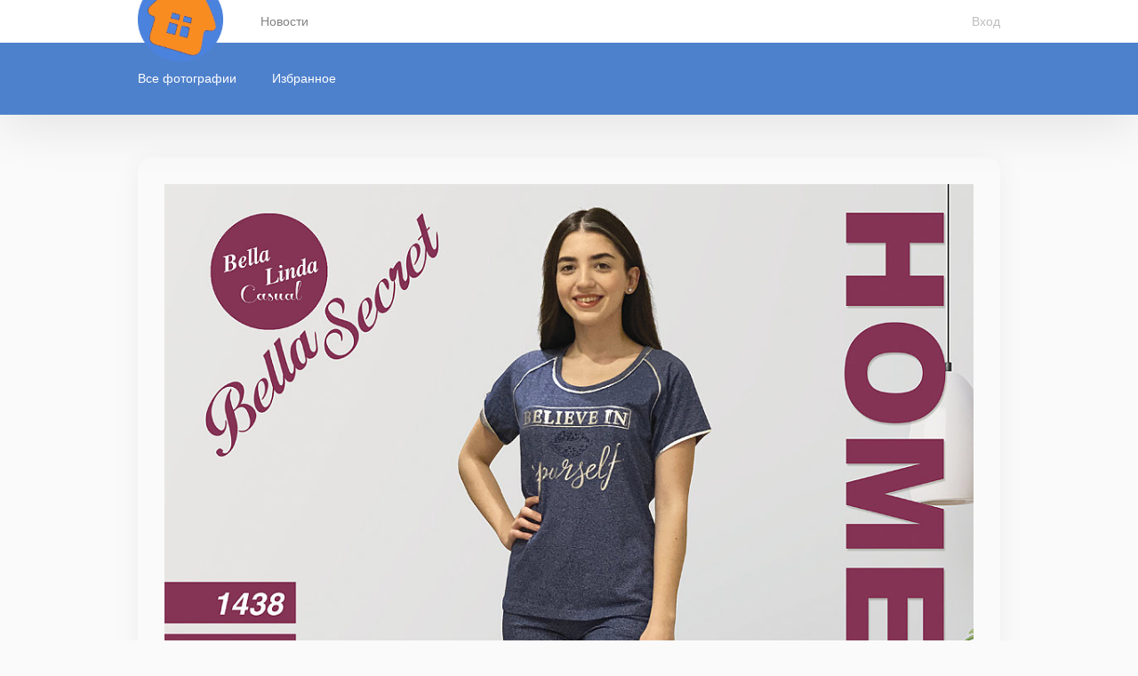

--- FILE ---
content_type: text/html; charset=utf-8
request_url: https://pijamavsem.ru/photos/photo/1438/
body_size: 16725
content:
<!DOCTYPE html>
<html class="color_scheme_blue" lang="ru">


<head >
    <meta http-equiv="Content-Type" content="text/html; charset=utf-8">
    <meta name="viewport" content="width=device-width, initial-scale=1">

    <title>1438</title>
    <meta name="keywords" content="">
    <meta name="description" content="">
    
        <link rel="icon" href="/favicon.ico?v=1677445739" type="image/x-icon" /><link rel="apple-touch-icon" href="/apple-touch-icon.png?v=1677445787" />
            <!-- rss -->
                <link rel="alternate" type="application/rss+xml" title="Пижама Всем" href="https://pijamavsem.ru/blog/rss/">    
    <!-- css -->
        <link href="/wa-data/public/site/themes/default/default.css?v4.0.6.2" rel="stylesheet" type="text/css">
     
    
    <!-- js -->
    <script src="/wa-content/js/jquery/jquery-1.11.1.min.js?v=3.8.4"></script>
    <script src="/wa-content/js/jquery/jquery-migrate-1.2.1.min.js?v=3.8.4"></script>
    <script src="/wa-data/public/site/themes/default/js/waTheme.js?v=4.0.6.2"></script>
    <script src="/wa-data/public/site/themes/default/default.js?v4.0.6.2"></script>

    <script src="/wa-apps/photos/js/common.js?v=2.2.4.114"></script>
<script src="/wa-apps/photos/js/photo.stream.slider.js?v=2.2.4.114"></script>
<script src="/wa-apps/photos/js/frontend.photo.js?v=2.2.4.114"></script>
 

    <!-- photos app css -->
<link href="/wa-apps/photos/themes/default/default.photos.css?v4.0.6.2" rel="stylesheet" type="text/css">

<!-- js -->
<script type="text/javascript" src="/wa-apps/photos/themes/default/js/jquery.wookmark.min.js?v3.8.4"></script>
<script type="text/javascript" src="/wa-apps/photos/themes/default/js/jquery.waitforimages.min.js?v3.8.4"></script>
<script type="text/javascript" src="/wa-apps/photos/themes/default/default.photos.js?v=3.8.4"></script>
<script type="text/javascript" src="/wa-content/js/jquery-plugins/jquery.retina.min.js?v3.8.4"></script>
<script type="text/javascript">$(window).load(function(){ $('#photo-list img,.photo img,.albums img').retina()});</script>





    <meta property="og:url" content="https://pijamavsem.ru/photos/photo/1438/">
<meta property="og:type" content="article">
<meta property="og:title" content="1438">
<meta property="og:description" content="">
<meta property="og:image" content="https://pijamavsem.ru/wa-data/public/photos/56/26/2656/2656.750.jpg">
<link rel="icon" href="/favicon.ico?v=1677445739" type="image/x-icon" /><link rel="apple-touch-icon" href="/apple-touch-icon.png?v=1677445787" /><!-- Yandex.Metrika counter -->
<script type="text/javascript" >
   (function(m,e,t,r,i,k,a){m[i]=m[i]||function(){(m[i].a=m[i].a||[]).push(arguments)};
   m[i].l=1*new Date();
   for (var j = 0; j < document.scripts.length; j++) {if (document.scripts[j].src === r) { return; }}
   k=e.createElement(t),a=e.getElementsByTagName(t)[0],k.async=1,k.src=r,a.parentNode.insertBefore(k,a)})
   (window, document, "script", "https://mc.yandex.ru/metrika/tag.js", "ym");

   ym(92602828, "init", {
        clickmap:true,
        trackLinks:true,
        accurateTrackBounce:true,
        webvisor:true,
        ecommerce:"dataLayer"
   });
</script>
<noscript><div><img src="https://mc.yandex.ru/watch/92602828" style="position:absolute; left:-9999px;" alt="" /></div></noscript>
<!-- /Yandex.Metrika counter --> 

    <!-- custom colors -->
    <style>
        html {
                                    --text-color: #000000;
                            --hint-color: #aaaaaa;
                            --link-color: #006bd8;
                            --link-hover-color: #ff0000;
                            --link-visited-color: #f8a312;
                            --header-bg-color:                  #fff;
            --header-link-color:               var(--gray1);
            --header-link-hover-color:         var(--black);
            --header-apps-link-color:          var(--gray3);
            --header-apps-link-selected-color: var(--black);
                                
                    --header-menu-bg-color: #4e81cc;
                            --header-menu-pages-link-color:    var(--white)
                    
                
        }



                                .appfooter .webasyst-magic-wand { z-index: unset; }
            </style>

</head>

<body>
    <!-- HEADER -->
      <header class="globalheader">

     
         <!-- GLOBAL NAVIGATION -->
         <div id="globalnav">
             <div class="container">
                 <div class="globalnav-bar wa-flex align-items-center space-3">
                                              <h2>
                             <a href="/">
                                                                      <img src="/wa-data/public/site/themes/default/img/logo.png?v1762270942?v4.0.6.2" alt="Пижама Всем" id="logo" />
                                     <span>Пижама Всем</span>
                                                              </a>
                         </h2>
                                          
                     <nav class="wa-flex wa-flex-fill overflow-hidden">
                         <ul class="apps"><li><a href="/blog/">Новости</a></li></ul>
                     </nav>

                     <div class="wa-flex wa-ml-auto wa-mr-0">
                         
                                                      <!-- user auth -->
                             <ul class="auth align-items-center space-05" id="js-header-auth-wrapper"><li><a href="/login/" class="not-visited text-white"><svg width="28" height="28" viewBox="0 0 28 28" xmlns="http://www.w3.org/2000/svg" version="1.1" preserveAspectRatio="xMinYMin"><use xlink:href="#img-person"></use></svg></a></li><li><a href="/login/" class="not-visited text-gray">Вход</a></li></ul>
                                              </div>
                     <button id="mobile-nav-toggle">
                         <svg xmlns="http://www.w3.org/2000/svg" viewBox="0 0 448 512"><!--! Font Awesome Pro 6.4.0 by @fontawesome - https://fontawesome.com License - https://fontawesome.com/license (Commercial License) Copyright 2023 Fonticons, Inc. --><path fill="currentColor" d="M0 96C0 78.3 14.3 64 32 64H416c17.7 0 32 14.3 32 32s-14.3 32-32 32H32C14.3 128 0 113.7 0 96zM0 256c0-17.7 14.3-32 32-32H416c17.7 0 32 14.3 32 32s-14.3 32-32 32H32c-17.7 0-32-14.3-32-32zM448 416c0 17.7-14.3 32-32 32H32c-17.7 0-32-14.3-32-32s14.3-32 32-32H416c17.7 0 32 14.3 32 32z"/></svg>
                     </button>
                 </div>
             </div>
         </div>
     
          <!-- APP NAVIGATION -->
     <div class="container appnav wa-flex justify-content-between align-items-center" id="header-container"><!-- Site app page list --><ul class="pages">
    
    <li >
        <a href="/photos/">Все фотографии</a>
    </li>
    <li >
        <a href="/photos/favorites/">Избранное</a>
    </li>
    
    <!-- plugins -->
    
    
    
            
            
</ul>
</div>
      </header>
    <!-- APP CONTENT -->
    <main class="maincontent">
        <div class="container">
            <!-- plugin hook -->


<article class="content" itemscope itemtype="http://schema.org/Photograph">
    
    <!-- image -->
<section class="slideshow">

    <div class="photo">
        <div class="image">
            <div class="corner top left">
                
                            </div>
            <div class="corner top right">
                
                            </div>
            <i class="image-nav rewind" title="← Предыдущая"></i>
            <i class="image-nav ff" title="Далее →"></i>
            <div class="stack">
                <div id="stack-nav"></div>
            </div>
            <a href="/photos/photo/09905_1/" title="Далее →">
                <img src="/wa-data/public/photos/56/26/2656/2656.970x0.jpg" id="photo" itemprop="image" data-size="970x0" data-photo-id="2656" class=" photo_img" style="width: 970px; height: 1128px; " width="970" height="1128" alt="" >
            </a>
        </div>
    </div>
    
    <nav class="slideshow-navigator">
        <div class="photostream-container">
            <!-- stream navigation -->
            <ul class="photostream" id="photo-stream"><li class="stream-nav rewind"><a href="javascript:void(0);"><i></i></a></li><li class="stream-nav ff"><a href="javascript:void(0);"><i></i></a></li><li class="stream-wrapper"><ul class="photostream"><li class="" data-photo-id='2681'><a href="/photos/photo/01803_7/"><img src="/wa-data/public/photos/81/26/2681/2681.96x96.jpg" alt=""><img class="thumb" src="/wa-data/public/photos/81/26/2681/2681.300x0.jpg" style="display:none;" alt=""></a></li><li class="" data-photo-id='2680'><a href="/photos/photo/08183_2/"><img src="/wa-data/public/photos/80/26/2680/2680.96x96.jpg" alt=""><img class="thumb" src="/wa-data/public/photos/80/26/2680/2680.300x0.jpg" style="display:none;" alt=""></a></li><li class="" data-photo-id='2679'><a href="/photos/photo/09875_4/"><img src="/wa-data/public/photos/79/26/2679/2679.96x96.JPG" alt=""><img class="thumb" src="/wa-data/public/photos/79/26/2679/2679.300x0.JPG" style="display:none;" alt=""></a></li><li class="" data-photo-id='2678'><a href="/photos/photo/09862_2/"><img src="/wa-data/public/photos/78/26/2678/2678.96x96.jpg" alt=""><img class="thumb" src="/wa-data/public/photos/78/26/2678/2678.300x0.jpg" style="display:none;" alt=""></a></li><li class="" data-photo-id='2677'><a href="/photos/photo/09805_2/"><img src="/wa-data/public/photos/77/26/2677/2677.96x96.jpg" alt=""><img class="thumb" src="/wa-data/public/photos/77/26/2677/2677.300x0.jpg" style="display:none;" alt=""></a></li><li class="" data-photo-id='2675'><a href="/photos/photo/09437_1/"><img src="/wa-data/public/photos/75/26/2675/2675.96x96.jpg" alt=""><img class="thumb" src="/wa-data/public/photos/75/26/2675/2675.300x0.jpg" style="display:none;" alt=""></a></li><li class="" data-photo-id='2676'><a href="/photos/photo/01837_2/"><img src="/wa-data/public/photos/76/26/2676/2676.96x96.JPG" alt=""><img class="thumb" src="/wa-data/public/photos/76/26/2676/2676.300x0.JPG" style="display:none;" alt=""></a></li><li class="" data-photo-id='2674'><a href="/photos/photo/09314_1/"><img src="/wa-data/public/photos/74/26/2674/2674.96x96.jpg" alt=""><img class="thumb" src="/wa-data/public/photos/74/26/2674/2674.300x0.jpg" style="display:none;" alt=""></a></li><li class="" data-photo-id='2673'><a href="/photos/photo/09857_3/"><img src="/wa-data/public/photos/73/26/2673/2673.96x96.jpg" alt=""><img class="thumb" src="/wa-data/public/photos/73/26/2673/2673.300x0.jpg" style="display:none;" alt=""></a></li><li class="" data-photo-id='2672'><a href="/photos/photo/09855_3/"><img src="/wa-data/public/photos/72/26/2672/2672.96x96.jpg" alt=""><img class="thumb" src="/wa-data/public/photos/72/26/2672/2672.300x0.jpg" style="display:none;" alt=""></a></li><li class="" data-photo-id='2671'><a href="/photos/photo/09813_2/"><img src="/wa-data/public/photos/71/26/2671/2671.96x96.jpg" alt=""><img class="thumb" src="/wa-data/public/photos/71/26/2671/2671.300x0.jpg" style="display:none;" alt=""></a></li><li class="" data-photo-id='2670'><a href="/photos/photo/09810_2/"><img src="/wa-data/public/photos/70/26/2670/2670.96x96.jpg" alt=""><img class="thumb" src="/wa-data/public/photos/70/26/2670/2670.300x0.jpg" style="display:none;" alt=""></a></li><li class="" data-photo-id='2669'><a href="/photos/photo/09804_1/"><img src="/wa-data/public/photos/69/26/2669/2669.96x96.jpg" alt=""><img class="thumb" src="/wa-data/public/photos/69/26/2669/2669.300x0.jpg" style="display:none;" alt=""></a></li><li class="" data-photo-id='2668'><a href="/photos/photo/09688_4/"><img src="/wa-data/public/photos/68/26/2668/2668.96x96.JPG" alt=""><img class="thumb" src="/wa-data/public/photos/68/26/2668/2668.300x0.JPG" style="display:none;" alt=""></a></li><li class="" data-photo-id='2667'><a href="/photos/photo/09434_6/"><img src="/wa-data/public/photos/67/26/2667/2667.96x96.jpg" alt=""><img class="thumb" src="/wa-data/public/photos/67/26/2667/2667.300x0.jpg" style="display:none;" alt=""></a></li><li class="" data-photo-id='2666'><a href="/photos/photo/08189_5/"><img src="/wa-data/public/photos/66/26/2666/2666.96x96.jpg" alt=""><img class="thumb" src="/wa-data/public/photos/66/26/2666/2666.300x0.jpg" style="display:none;" alt=""></a></li><li class="" data-photo-id='2664'><a href="/photos/photo/01803_6/"><img src="/wa-data/public/photos/64/26/2664/2664.96x96.jpg" alt=""><img class="thumb" src="/wa-data/public/photos/64/26/2664/2664.300x0.jpg" style="display:none;" alt=""></a></li><li class="" data-photo-id='2665'><a href="/photos/photo/08183_1/"><img src="/wa-data/public/photos/65/26/2665/2665.96x96.jpg" alt=""><img class="thumb" src="/wa-data/public/photos/65/26/2665/2665.300x0.jpg" style="display:none;" alt=""></a></li><li class="" data-photo-id='2663'><a href="/photos/photo/20132_1/"><img src="/wa-data/public/photos/63/26/2663/2663.96x96.jpg" alt=""><img class="thumb" src="/wa-data/public/photos/63/26/2663/2663.300x0.jpg" style="display:none;" alt=""></a></li><li class="" data-photo-id='2662'><a href="/photos/photo/2030-s-xl_1/"><img src="/wa-data/public/photos/62/26/2662/2662.96x96.jpg" alt=""><img class="thumb" src="/wa-data/public/photos/62/26/2662/2662.300x0.jpg" style="display:none;" alt=""></a></li><li class="" data-photo-id='2660'><a href="/photos/photo/2030-3xl_1/"><img src="/wa-data/public/photos/60/26/2660/2660.96x96.jpg" alt=""><img class="thumb" src="/wa-data/public/photos/60/26/2660/2660.300x0.jpg" style="display:none;" alt=""></a></li><li class="" data-photo-id='2661'><a href="/photos/photo/2030-2xl_1/"><img src="/wa-data/public/photos/61/26/2661/2661.96x96.jpg" alt=""><img class="thumb" src="/wa-data/public/photos/61/26/2661/2661.300x0.jpg" style="display:none;" alt=""></a></li><li class="" data-photo-id='2659'><a href="/photos/photo/1761/"><img src="/wa-data/public/photos/59/26/2659/2659.96x96.jpg" alt=""><img class="thumb" src="/wa-data/public/photos/59/26/2659/2659.300x0.jpg" style="display:none;" alt=""></a></li><li class=" visible" data-photo-id='2658'><a href="/photos/photo/1760/"><img src="/wa-data/public/photos/58/26/2658/2658.96x96.jpg" alt=""><img class="thumb" src="/wa-data/public/photos/58/26/2658/2658.300x0.jpg" style="display:none;" alt=""></a></li><li class=" visible" data-photo-id='2657'><a href="/photos/photo/1759/"><img src="/wa-data/public/photos/57/26/2657/2657.96x96.jpg" alt=""><img class="thumb" src="/wa-data/public/photos/57/26/2657/2657.300x0.jpg" style="display:none;" alt=""></a></li><li class="selected visible" data-photo-id='2656'><a href="/photos/photo/1438/"><img src="/wa-data/public/photos/56/26/2656/2656.96x96.jpg" alt=""><img class="thumb" src="/wa-data/public/photos/56/26/2656/2656.300x0.jpg" style="display:none;" alt=""></a></li><li class=" visible" data-photo-id='2655'><a href="/photos/photo/09905_1/"><img src="/wa-data/public/photos/55/26/2655/2655.96x96.jpg" alt=""><img class="thumb" src="/wa-data/public/photos/55/26/2655/2655.300x0.jpg" style="display:none;" alt=""></a></li><li class=" visible" data-photo-id='2654'><a href="/photos/photo/09867_3/"><img src="/wa-data/public/photos/54/26/2654/2654.96x96.jpg" alt=""><img class="thumb" src="/wa-data/public/photos/54/26/2654/2654.300x0.jpg" style="display:none;" alt=""></a></li><li class="" data-photo-id='2653'><a href="/photos/photo/09861_2/"><img src="/wa-data/public/photos/53/26/2653/2653.96x96.jpg" alt=""><img class="thumb" src="/wa-data/public/photos/53/26/2653/2653.300x0.jpg" style="display:none;" alt=""></a></li><li class="" data-photo-id='2652'><a href="/photos/photo/09854_2/"><img src="/wa-data/public/photos/52/26/2652/2652.96x96.jpg" alt=""><img class="thumb" src="/wa-data/public/photos/52/26/2652/2652.300x0.jpg" style="display:none;" alt=""></a></li><li class="" data-photo-id='2651'><a href="/photos/photo/09688_3/"><img src="/wa-data/public/photos/51/26/2651/2651.96x96.JPG" alt=""><img class="thumb" src="/wa-data/public/photos/51/26/2651/2651.300x0.JPG" style="display:none;" alt=""></a></li><li class="" data-photo-id='2650'><a href="/photos/photo/09431_3/"><img src="/wa-data/public/photos/50/26/2650/2650.96x96.jpg" alt=""><img class="thumb" src="/wa-data/public/photos/50/26/2650/2650.300x0.jpg" style="display:none;" alt=""></a></li><li class="" data-photo-id='2649'><a href="/photos/photo/09427_2/"><img src="/wa-data/public/photos/49/26/2649/2649.96x96.jpg" alt=""><img class="thumb" src="/wa-data/public/photos/49/26/2649/2649.300x0.jpg" style="display:none;" alt=""></a></li><li class="" data-photo-id='2648'><a href="/photos/photo/05198_2/"><img src="/wa-data/public/photos/48/26/2648/2648.96x96.jpg" alt=""><img class="thumb" src="/wa-data/public/photos/48/26/2648/2648.300x0.jpg" style="display:none;" alt=""></a></li><li class="" data-photo-id='2646'><a href="/photos/photo/01810_2/"><img src="/wa-data/public/photos/46/26/2646/2646.96x96.JPG" alt=""><img class="thumb" src="/wa-data/public/photos/46/26/2646/2646.300x0.JPG" style="display:none;" alt=""></a></li><li class="" data-photo-id='2647'><a href="/photos/photo/01803_2/"><img src="/wa-data/public/photos/47/26/2647/2647.96x96.jpg" alt=""><img class="thumb" src="/wa-data/public/photos/47/26/2647/2647.300x0.jpg" style="display:none;" alt=""></a></li><li class="" data-photo-id='2645'><a href="/photos/photo/1830/"><img src="/wa-data/public/photos/45/26/2645/2645.96x96.jpg" alt=""><img class="thumb" src="/wa-data/public/photos/45/26/2645/2645.300x0.jpg" style="display:none;" alt=""></a></li><li class="" data-photo-id='2644'><a href="/photos/photo/1756_2/"><img src="/wa-data/public/photos/44/26/2644/2644.96x96.jpg" alt=""><img class="thumb" src="/wa-data/public/photos/44/26/2644/2644.300x0.jpg" style="display:none;" alt=""></a></li><li class="" data-photo-id='2643'><a href="/photos/photo/1754_2/"><img src="/wa-data/public/photos/43/26/2643/2643.96x96.jpg" alt=""><img class="thumb" src="/wa-data/public/photos/43/26/2643/2643.300x0.jpg" style="display:none;" alt=""></a></li><li class="" data-photo-id='2642'><a href="/photos/photo/1752_2/"><img src="/wa-data/public/photos/42/26/2642/2642.96x96.jpg" alt=""><img class="thumb" src="/wa-data/public/photos/42/26/2642/2642.300x0.jpg" style="display:none;" alt=""></a></li><li class="" data-photo-id='2641'><a href="/photos/photo/1748_1/"><img src="/wa-data/public/photos/41/26/2641/2641.96x96.jpg" alt=""><img class="thumb" src="/wa-data/public/photos/41/26/2641/2641.300x0.jpg" style="display:none;" alt=""></a></li><li class="" data-photo-id='2640'><a href="/photos/photo/1732_3/"><img src="/wa-data/public/photos/40/26/2640/2640.96x96.jpg" alt=""><img class="thumb" src="/wa-data/public/photos/40/26/2640/2640.300x0.jpg" style="display:none;" alt=""></a></li><li class="" data-photo-id='2639'><a href="/photos/photo/1730_4/"><img src="/wa-data/public/photos/39/26/2639/2639.96x96.jpg" alt=""><img class="thumb" src="/wa-data/public/photos/39/26/2639/2639.300x0.jpg" style="display:none;" alt=""></a></li><li class="" data-photo-id='2637'><a href="/photos/photo/1434_2/"><img src="/wa-data/public/photos/37/26/2637/2637.96x96.jpg" alt=""><img class="thumb" src="/wa-data/public/photos/37/26/2637/2637.300x0.jpg" style="display:none;" alt=""></a></li><li class="" data-photo-id='2638'><a href="/photos/photo/1727_2/"><img src="/wa-data/public/photos/38/26/2638/2638.96x96.jpg" alt=""><img class="thumb" src="/wa-data/public/photos/38/26/2638/2638.300x0.jpg" style="display:none;" alt=""></a></li><li class="" data-photo-id='2636'><a href="/photos/photo/09875_3/"><img src="/wa-data/public/photos/36/26/2636/2636.96x96.JPG" alt=""><img class="thumb" src="/wa-data/public/photos/36/26/2636/2636.300x0.JPG" style="display:none;" alt=""></a></li><li class="" data-photo-id='2635'><a href="/photos/photo/09857_2/"><img src="/wa-data/public/photos/35/26/2635/2635.96x96.jpg" alt=""><img class="thumb" src="/wa-data/public/photos/35/26/2635/2635.300x0.jpg" style="display:none;" alt=""></a></li><li class="" data-photo-id='2634'><a href="/photos/photo/09815_1/"><img src="/wa-data/public/photos/34/26/2634/2634.96x96.JPG" alt=""><img class="thumb" src="/wa-data/public/photos/34/26/2634/2634.300x0.JPG" style="display:none;" alt=""></a></li><li class="" data-photo-id='2633'><a href="/photos/photo/09142_4/"><img src="/wa-data/public/photos/33/26/2633/2633.96x96.jpg" alt=""><img class="thumb" src="/wa-data/public/photos/33/26/2633/2633.300x0.jpg" style="display:none;" alt=""></a></li><li class="" data-photo-id='2632'><a href="/photos/photo/0425_3/"><img src="/wa-data/public/photos/32/26/2632/2632.96x96.jpg" alt=""><img class="thumb" src="/wa-data/public/photos/32/26/2632/2632.300x0.jpg" style="display:none;" alt=""></a></li><li class="" data-photo-id='2631'><a href="/photos/photo/09641_6/"><img src="/wa-data/public/photos/31/26/2631/2631.96x96.jpg" alt=""><img class="thumb" src="/wa-data/public/photos/31/26/2631/2631.300x0.jpg" style="display:none;" alt=""></a></li></li></ul></ul><script>    var __photo_stream_data = [{"id":"2681","name":"01803","description":null,"ext":"jpg","size":"1473536","type":"2","rate":"0.00","width":"1318","height":"1918","contact_id":"2","upload_datetime":"2020-06-29 09:44:44","edit_datetime":null,"status":"1","hash":"","url":"01803_7","parent_id":"0","stack_count":"0","sort":"0","source":"backend","app_id":null,"thumb":{"size":{"width":300,"height":437},"url":"\/wa-data\/public\/photos\/81\/26\/2681\/2681.300x0.jpg","url2x":"\/wa-data\/public\/photos\/81\/26\/2681\/2681.300x0@2x.jpg","bound":{"width":"300","height":null}},"thumb_crop":{"size":{"width":96,"height":96},"url":"\/wa-data\/public\/photos\/81\/26\/2681\/2681.96x96.jpg","url2x":"\/wa-data\/public\/photos\/81\/26\/2681\/2681.96x96@2x.jpg","bound":{"width":"96","height":"96"}},"tags":[],"hooks":{"thumb":[],"plain":[],"top_left":[],"top_right":[],"name":[]},"upload_timestamp":1593413084,"thumb_custom":{"url":"\/wa-data\/public\/photos\/81\/26\/2681\/2681.%size%.jpg"},"full_url":"\/photos\/photo\/01803_7\/"},{"id":"2680","name":"08183","description":null,"ext":"jpg","size":"1148994","type":"2","rate":"0.00","width":"1304","height":"1896","contact_id":"2","upload_datetime":"2020-06-29 09:44:43","edit_datetime":null,"status":"1","hash":"","url":"08183_2","parent_id":"0","stack_count":"0","sort":"0","source":"backend","app_id":null,"thumb":{"size":{"width":300,"height":436},"url":"\/wa-data\/public\/photos\/80\/26\/2680\/2680.300x0.jpg","url2x":"\/wa-data\/public\/photos\/80\/26\/2680\/2680.300x0@2x.jpg","bound":{"width":"300","height":null}},"thumb_crop":{"size":{"width":96,"height":96},"url":"\/wa-data\/public\/photos\/80\/26\/2680\/2680.96x96.jpg","url2x":"\/wa-data\/public\/photos\/80\/26\/2680\/2680.96x96@2x.jpg","bound":{"width":"96","height":"96"}},"tags":[],"hooks":{"thumb":[],"plain":[],"top_left":[],"top_right":[],"name":[]},"upload_timestamp":1593413083,"thumb_custom":{"url":"\/wa-data\/public\/photos\/80\/26\/2680\/2680.%size%.jpg"},"full_url":"\/photos\/photo\/08183_2\/"},{"id":"2679","name":"09875","description":null,"ext":"JPG","size":"1057567","type":"2","rate":"0.00","width":"1324","height":"1926","contact_id":"2","upload_datetime":"2020-06-29 09:43:41","edit_datetime":null,"status":"1","hash":"","url":"09875_4","parent_id":"0","stack_count":"0","sort":"0","source":"backend","app_id":null,"thumb":{"size":{"width":300,"height":436},"url":"\/wa-data\/public\/photos\/79\/26\/2679\/2679.300x0.JPG","url2x":"\/wa-data\/public\/photos\/79\/26\/2679\/2679.300x0@2x.JPG","bound":{"width":"300","height":null}},"thumb_crop":{"size":{"width":96,"height":96},"url":"\/wa-data\/public\/photos\/79\/26\/2679\/2679.96x96.JPG","url2x":"\/wa-data\/public\/photos\/79\/26\/2679\/2679.96x96@2x.JPG","bound":{"width":"96","height":"96"}},"tags":[],"hooks":{"thumb":[],"plain":[],"top_left":[],"top_right":[],"name":[]},"upload_timestamp":1593413021,"thumb_custom":{"url":"\/wa-data\/public\/photos\/79\/26\/2679\/2679.%size%.JPG"},"full_url":"\/photos\/photo\/09875_4\/"},{"id":"2678","name":"09862","description":null,"ext":"jpg","size":"1586393","type":"2","rate":"0.00","width":"1521","height":"2207","contact_id":"2","upload_datetime":"2020-06-29 09:43:38","edit_datetime":null,"status":"1","hash":"","url":"09862_2","parent_id":"0","stack_count":"0","sort":"0","source":"backend","app_id":null,"thumb":{"size":{"width":300,"height":435},"url":"\/wa-data\/public\/photos\/78\/26\/2678\/2678.300x0.jpg","url2x":"\/wa-data\/public\/photos\/78\/26\/2678\/2678.300x0@2x.jpg","bound":{"width":"300","height":null}},"thumb_crop":{"size":{"width":96,"height":96},"url":"\/wa-data\/public\/photos\/78\/26\/2678\/2678.96x96.jpg","url2x":"\/wa-data\/public\/photos\/78\/26\/2678\/2678.96x96@2x.jpg","bound":{"width":"96","height":"96"}},"tags":[],"hooks":{"thumb":[],"plain":[],"top_left":[],"top_right":[],"name":[]},"upload_timestamp":1593413018,"thumb_custom":{"url":"\/wa-data\/public\/photos\/78\/26\/2678\/2678.%size%.jpg"},"full_url":"\/photos\/photo\/09862_2\/"},{"id":"2677","name":"09805","description":null,"ext":"jpg","size":"1262405","type":"2","rate":"0.00","width":"1300","height":"1890","contact_id":"2","upload_datetime":"2020-06-29 09:43:34","edit_datetime":null,"status":"1","hash":"","url":"09805_2","parent_id":"0","stack_count":"0","sort":"0","source":"backend","app_id":null,"thumb":{"size":{"width":300,"height":436},"url":"\/wa-data\/public\/photos\/77\/26\/2677\/2677.300x0.jpg","url2x":"\/wa-data\/public\/photos\/77\/26\/2677\/2677.300x0@2x.jpg","bound":{"width":"300","height":null}},"thumb_crop":{"size":{"width":96,"height":96},"url":"\/wa-data\/public\/photos\/77\/26\/2677\/2677.96x96.jpg","url2x":"\/wa-data\/public\/photos\/77\/26\/2677\/2677.96x96@2x.jpg","bound":{"width":"96","height":"96"}},"tags":[],"hooks":{"thumb":[],"plain":[],"top_left":[],"top_right":[],"name":[]},"upload_timestamp":1593413014,"thumb_custom":{"url":"\/wa-data\/public\/photos\/77\/26\/2677\/2677.%size%.jpg"},"full_url":"\/photos\/photo\/09805_2\/"},{"id":"2675","name":"09437","description":null,"ext":"jpg","size":"1304949","type":"2","rate":"0.00","width":"1521","height":"2212","contact_id":"2","upload_datetime":"2020-06-29 09:43:27","edit_datetime":null,"status":"1","hash":"","url":"09437_1","parent_id":"0","stack_count":"0","sort":"0","source":"backend","app_id":null,"thumb":{"size":{"width":300,"height":436},"url":"\/wa-data\/public\/photos\/75\/26\/2675\/2675.300x0.jpg","url2x":"\/wa-data\/public\/photos\/75\/26\/2675\/2675.300x0@2x.jpg","bound":{"width":"300","height":null}},"thumb_crop":{"size":{"width":96,"height":96},"url":"\/wa-data\/public\/photos\/75\/26\/2675\/2675.96x96.jpg","url2x":"\/wa-data\/public\/photos\/75\/26\/2675\/2675.96x96@2x.jpg","bound":{"width":"96","height":"96"}},"tags":[],"hooks":{"thumb":[],"plain":[],"top_left":[],"top_right":[],"name":[]},"upload_timestamp":1593413007,"thumb_custom":{"url":"\/wa-data\/public\/photos\/75\/26\/2675\/2675.%size%.jpg"},"full_url":"\/photos\/photo\/09437_1\/"},{"id":"2676","name":"01837","description":null,"ext":"JPG","size":"1017107","type":"2","rate":"0.00","width":"1300","height":"1892","contact_id":"2","upload_datetime":"2020-06-29 09:43:27","edit_datetime":null,"status":"1","hash":"","url":"01837_2","parent_id":"0","stack_count":"0","sort":"0","source":"backend","app_id":null,"thumb":{"size":{"width":300,"height":437},"url":"\/wa-data\/public\/photos\/76\/26\/2676\/2676.300x0.JPG","url2x":"\/wa-data\/public\/photos\/76\/26\/2676\/2676.300x0@2x.JPG","bound":{"width":"300","height":null}},"thumb_crop":{"size":{"width":96,"height":96},"url":"\/wa-data\/public\/photos\/76\/26\/2676\/2676.96x96.JPG","url2x":"\/wa-data\/public\/photos\/76\/26\/2676\/2676.96x96@2x.JPG","bound":{"width":"96","height":"96"}},"tags":[],"hooks":{"thumb":[],"plain":[],"top_left":[],"top_right":[],"name":[]},"upload_timestamp":1593413007,"thumb_custom":{"url":"\/wa-data\/public\/photos\/76\/26\/2676\/2676.%size%.JPG"},"full_url":"\/photos\/photo\/01837_2\/"},{"id":"2674","name":"09314","description":null,"ext":"jpg","size":"892751","type":"2","rate":"0.00","width":"1299","height":"1890","contact_id":"2","upload_datetime":"2020-06-29 09:43:24","edit_datetime":null,"status":"1","hash":"","url":"09314_1","parent_id":"0","stack_count":"0","sort":"0","source":"backend","app_id":null,"thumb":{"size":{"width":300,"height":436},"url":"\/wa-data\/public\/photos\/74\/26\/2674\/2674.300x0.jpg","url2x":"\/wa-data\/public\/photos\/74\/26\/2674\/2674.300x0@2x.jpg","bound":{"width":"300","height":null}},"thumb_crop":{"size":{"width":96,"height":96},"url":"\/wa-data\/public\/photos\/74\/26\/2674\/2674.96x96.jpg","url2x":"\/wa-data\/public\/photos\/74\/26\/2674\/2674.96x96@2x.jpg","bound":{"width":"96","height":"96"}},"tags":[],"hooks":{"thumb":[],"plain":[],"top_left":[],"top_right":[],"name":[]},"upload_timestamp":1593413004,"thumb_custom":{"url":"\/wa-data\/public\/photos\/74\/26\/2674\/2674.%size%.jpg"},"full_url":"\/photos\/photo\/09314_1\/"},{"id":"2673","name":"09857","description":null,"ext":"jpg","size":"1357009","type":"2","rate":"0.00","width":"1521","height":"2207","contact_id":"2","upload_datetime":"2020-06-26 13:03:14","edit_datetime":null,"status":"1","hash":"","url":"09857_3","parent_id":"0","stack_count":"0","sort":"0","source":"backend","app_id":null,"thumb":{"size":{"width":300,"height":435},"url":"\/wa-data\/public\/photos\/73\/26\/2673\/2673.300x0.jpg","url2x":"\/wa-data\/public\/photos\/73\/26\/2673\/2673.300x0@2x.jpg","bound":{"width":"300","height":null}},"thumb_crop":{"size":{"width":96,"height":96},"url":"\/wa-data\/public\/photos\/73\/26\/2673\/2673.96x96.jpg","url2x":"\/wa-data\/public\/photos\/73\/26\/2673\/2673.96x96@2x.jpg","bound":{"width":"96","height":"96"}},"tags":[],"hooks":{"thumb":[],"plain":[],"top_left":[],"top_right":[],"name":[]},"upload_timestamp":1593165794,"thumb_custom":{"url":"\/wa-data\/public\/photos\/73\/26\/2673\/2673.%size%.jpg"},"full_url":"\/photos\/photo\/09857_3\/"},{"id":"2672","name":"09855","description":null,"ext":"jpg","size":"1455803","type":"2","rate":"0.00","width":"1521","height":"2207","contact_id":"2","upload_datetime":"2020-06-26 13:03:12","edit_datetime":null,"status":"1","hash":"","url":"09855_3","parent_id":"0","stack_count":"0","sort":"0","source":"backend","app_id":null,"thumb":{"size":{"width":300,"height":435},"url":"\/wa-data\/public\/photos\/72\/26\/2672\/2672.300x0.jpg","url2x":"\/wa-data\/public\/photos\/72\/26\/2672\/2672.300x0@2x.jpg","bound":{"width":"300","height":null}},"thumb_crop":{"size":{"width":96,"height":96},"url":"\/wa-data\/public\/photos\/72\/26\/2672\/2672.96x96.jpg","url2x":"\/wa-data\/public\/photos\/72\/26\/2672\/2672.96x96@2x.jpg","bound":{"width":"96","height":"96"}},"tags":[],"hooks":{"thumb":[],"plain":[],"top_left":[],"top_right":[],"name":[]},"upload_timestamp":1593165792,"thumb_custom":{"url":"\/wa-data\/public\/photos\/72\/26\/2672\/2672.%size%.jpg"},"full_url":"\/photos\/photo\/09855_3\/"},{"id":"2671","name":"09813","description":null,"ext":"jpg","size":"1156132","type":"2","rate":"0.00","width":"1300","height":"1890","contact_id":"2","upload_datetime":"2020-06-26 13:03:11","edit_datetime":null,"status":"1","hash":"","url":"09813_2","parent_id":"0","stack_count":"0","sort":"0","source":"backend","app_id":null,"thumb":{"size":{"width":300,"height":436},"url":"\/wa-data\/public\/photos\/71\/26\/2671\/2671.300x0.jpg","url2x":"\/wa-data\/public\/photos\/71\/26\/2671\/2671.300x0@2x.jpg","bound":{"width":"300","height":null}},"thumb_crop":{"size":{"width":96,"height":96},"url":"\/wa-data\/public\/photos\/71\/26\/2671\/2671.96x96.jpg","url2x":"\/wa-data\/public\/photos\/71\/26\/2671\/2671.96x96@2x.jpg","bound":{"width":"96","height":"96"}},"tags":[],"hooks":{"thumb":[],"plain":[],"top_left":[],"top_right":[],"name":[]},"upload_timestamp":1593165791,"thumb_custom":{"url":"\/wa-data\/public\/photos\/71\/26\/2671\/2671.%size%.jpg"},"full_url":"\/photos\/photo\/09813_2\/"},{"id":"2670","name":"09810","description":null,"ext":"jpg","size":"1224789","type":"2","rate":"0.00","width":"1300","height":"1890","contact_id":"2","upload_datetime":"2020-06-26 13:03:10","edit_datetime":null,"status":"1","hash":"","url":"09810_2","parent_id":"0","stack_count":"0","sort":"0","source":"backend","app_id":null,"thumb":{"size":{"width":300,"height":436},"url":"\/wa-data\/public\/photos\/70\/26\/2670\/2670.300x0.jpg","url2x":"\/wa-data\/public\/photos\/70\/26\/2670\/2670.300x0@2x.jpg","bound":{"width":"300","height":null}},"thumb_crop":{"size":{"width":96,"height":96},"url":"\/wa-data\/public\/photos\/70\/26\/2670\/2670.96x96.jpg","url2x":"\/wa-data\/public\/photos\/70\/26\/2670\/2670.96x96@2x.jpg","bound":{"width":"96","height":"96"}},"tags":[],"hooks":{"thumb":[],"plain":[],"top_left":[],"top_right":[],"name":[]},"upload_timestamp":1593165790,"thumb_custom":{"url":"\/wa-data\/public\/photos\/70\/26\/2670\/2670.%size%.jpg"},"full_url":"\/photos\/photo\/09810_2\/"},{"id":"2669","name":"09804","description":null,"ext":"jpg","size":"1186072","type":"2","rate":"0.00","width":"1300","height":"1890","contact_id":"2","upload_datetime":"2020-06-26 13:03:09","edit_datetime":null,"status":"1","hash":"","url":"09804_1","parent_id":"0","stack_count":"0","sort":"0","source":"backend","app_id":null,"thumb":{"size":{"width":300,"height":436},"url":"\/wa-data\/public\/photos\/69\/26\/2669\/2669.300x0.jpg","url2x":"\/wa-data\/public\/photos\/69\/26\/2669\/2669.300x0@2x.jpg","bound":{"width":"300","height":null}},"thumb_crop":{"size":{"width":96,"height":96},"url":"\/wa-data\/public\/photos\/69\/26\/2669\/2669.96x96.jpg","url2x":"\/wa-data\/public\/photos\/69\/26\/2669\/2669.96x96@2x.jpg","bound":{"width":"96","height":"96"}},"tags":[],"hooks":{"thumb":[],"plain":[],"top_left":[],"top_right":[],"name":[]},"upload_timestamp":1593165789,"thumb_custom":{"url":"\/wa-data\/public\/photos\/69\/26\/2669\/2669.%size%.jpg"},"full_url":"\/photos\/photo\/09804_1\/"},{"id":"2668","name":"09688","description":null,"ext":"JPG","size":"1439116","type":"2","rate":"0.00","width":"1516","height":"2205","contact_id":"2","upload_datetime":"2020-06-26 13:03:08","edit_datetime":null,"status":"1","hash":"","url":"09688_4","parent_id":"0","stack_count":"0","sort":"0","source":"backend","app_id":null,"thumb":{"size":{"width":300,"height":436},"url":"\/wa-data\/public\/photos\/68\/26\/2668\/2668.300x0.JPG","url2x":"\/wa-data\/public\/photos\/68\/26\/2668\/2668.300x0@2x.JPG","bound":{"width":"300","height":null}},"thumb_crop":{"size":{"width":96,"height":96},"url":"\/wa-data\/public\/photos\/68\/26\/2668\/2668.96x96.JPG","url2x":"\/wa-data\/public\/photos\/68\/26\/2668\/2668.96x96@2x.JPG","bound":{"width":"96","height":"96"}},"tags":[],"hooks":{"thumb":[],"plain":[],"top_left":[],"top_right":[],"name":[]},"upload_timestamp":1593165788,"thumb_custom":{"url":"\/wa-data\/public\/photos\/68\/26\/2668\/2668.%size%.JPG"},"full_url":"\/photos\/photo\/09688_4\/"},{"id":"2667","name":"09434","description":null,"ext":"jpg","size":"1671805","type":"2","rate":"0.00","width":"1516","height":"2205","contact_id":"2","upload_datetime":"2020-06-26 13:03:07","edit_datetime":null,"status":"1","hash":"","url":"09434_6","parent_id":"0","stack_count":"0","sort":"0","source":"backend","app_id":null,"thumb":{"size":{"width":300,"height":436},"url":"\/wa-data\/public\/photos\/67\/26\/2667\/2667.300x0.jpg","url2x":"\/wa-data\/public\/photos\/67\/26\/2667\/2667.300x0@2x.jpg","bound":{"width":"300","height":null}},"thumb_crop":{"size":{"width":96,"height":96},"url":"\/wa-data\/public\/photos\/67\/26\/2667\/2667.96x96.jpg","url2x":"\/wa-data\/public\/photos\/67\/26\/2667\/2667.96x96@2x.jpg","bound":{"width":"96","height":"96"}},"tags":[],"hooks":{"thumb":[],"plain":[],"top_left":[],"top_right":[],"name":[]},"upload_timestamp":1593165787,"thumb_custom":{"url":"\/wa-data\/public\/photos\/67\/26\/2667\/2667.%size%.jpg"},"full_url":"\/photos\/photo\/09434_6\/"},{"id":"2666","name":"08189","description":null,"ext":"jpg","size":"798399","type":"2","rate":"0.00","width":"1516","height":"2205","contact_id":"2","upload_datetime":"2020-06-26 13:03:06","edit_datetime":null,"status":"1","hash":"","url":"08189_5","parent_id":"0","stack_count":"0","sort":"0","source":"backend","app_id":null,"thumb":{"size":{"width":300,"height":436},"url":"\/wa-data\/public\/photos\/66\/26\/2666\/2666.300x0.jpg","url2x":"\/wa-data\/public\/photos\/66\/26\/2666\/2666.300x0@2x.jpg","bound":{"width":"300","height":null}},"thumb_crop":{"size":{"width":96,"height":96},"url":"\/wa-data\/public\/photos\/66\/26\/2666\/2666.96x96.jpg","url2x":"\/wa-data\/public\/photos\/66\/26\/2666\/2666.96x96@2x.jpg","bound":{"width":"96","height":"96"}},"tags":[],"hooks":{"thumb":[],"plain":[],"top_left":[],"top_right":[],"name":[]},"upload_timestamp":1593165786,"thumb_custom":{"url":"\/wa-data\/public\/photos\/66\/26\/2666\/2666.%size%.jpg"},"full_url":"\/photos\/photo\/08189_5\/"},{"id":"2664","name":"01803","description":null,"ext":"jpg","size":"1473536","type":"2","rate":"0.00","width":"1318","height":"1918","contact_id":"2","upload_datetime":"2020-06-26 13:03:04","edit_datetime":null,"status":"1","hash":"","url":"01803_6","parent_id":"0","stack_count":"0","sort":"0","source":"backend","app_id":null,"thumb":{"size":{"width":300,"height":437},"url":"\/wa-data\/public\/photos\/64\/26\/2664\/2664.300x0.jpg","url2x":"\/wa-data\/public\/photos\/64\/26\/2664\/2664.300x0@2x.jpg","bound":{"width":"300","height":null}},"thumb_crop":{"size":{"width":96,"height":96},"url":"\/wa-data\/public\/photos\/64\/26\/2664\/2664.96x96.jpg","url2x":"\/wa-data\/public\/photos\/64\/26\/2664\/2664.96x96@2x.jpg","bound":{"width":"96","height":"96"}},"tags":[],"hooks":{"thumb":[],"plain":[],"top_left":[],"top_right":[],"name":[]},"upload_timestamp":1593165784,"thumb_custom":{"url":"\/wa-data\/public\/photos\/64\/26\/2664\/2664.%size%.jpg"},"full_url":"\/photos\/photo\/01803_6\/"},{"id":"2665","name":"08183","description":null,"ext":"jpg","size":"1148994","type":"2","rate":"0.00","width":"1304","height":"1896","contact_id":"2","upload_datetime":"2020-06-26 13:03:04","edit_datetime":null,"status":"1","hash":"","url":"08183_1","parent_id":"0","stack_count":"0","sort":"0","source":"backend","app_id":null,"thumb":{"size":{"width":300,"height":436},"url":"\/wa-data\/public\/photos\/65\/26\/2665\/2665.300x0.jpg","url2x":"\/wa-data\/public\/photos\/65\/26\/2665\/2665.300x0@2x.jpg","bound":{"width":"300","height":null}},"thumb_crop":{"size":{"width":96,"height":96},"url":"\/wa-data\/public\/photos\/65\/26\/2665\/2665.96x96.jpg","url2x":"\/wa-data\/public\/photos\/65\/26\/2665\/2665.96x96@2x.jpg","bound":{"width":"96","height":"96"}},"tags":[],"hooks":{"thumb":[],"plain":[],"top_left":[],"top_right":[],"name":[]},"upload_timestamp":1593165784,"thumb_custom":{"url":"\/wa-data\/public\/photos\/65\/26\/2665\/2665.%size%.jpg"},"full_url":"\/photos\/photo\/08183_1\/"},{"id":"2663","name":"20132","description":null,"ext":"jpg","size":"944900","type":"2","rate":"0.00","width":"1173","height":"1758","contact_id":"2","upload_datetime":"2020-06-24 10:35:18","edit_datetime":null,"status":"1","hash":"","url":"20132_1","parent_id":"0","stack_count":"0","sort":"0","source":"backend","app_id":null,"thumb":{"size":{"width":300,"height":450},"url":"\/wa-data\/public\/photos\/63\/26\/2663\/2663.300x0.jpg","url2x":"\/wa-data\/public\/photos\/63\/26\/2663\/2663.300x0@2x.jpg","bound":{"width":"300","height":null}},"thumb_crop":{"size":{"width":96,"height":96},"url":"\/wa-data\/public\/photos\/63\/26\/2663\/2663.96x96.jpg","url2x":"\/wa-data\/public\/photos\/63\/26\/2663\/2663.96x96@2x.jpg","bound":{"width":"96","height":"96"}},"tags":[],"hooks":{"thumb":[],"plain":[],"top_left":[],"top_right":[],"name":[]},"upload_timestamp":1592984118,"thumb_custom":{"url":"\/wa-data\/public\/photos\/63\/26\/2663\/2663.%size%.jpg"},"full_url":"\/photos\/photo\/20132_1\/"},{"id":"2662","name":"2030 S-XL","description":null,"ext":"jpg","size":"966493","type":"2","rate":"0.00","width":"1039","height":"1547","contact_id":"2","upload_datetime":"2020-06-24 10:35:17","edit_datetime":null,"status":"1","hash":"","url":"2030-s-xl_1","parent_id":"0","stack_count":"0","sort":"0","source":"backend","app_id":null,"thumb":{"size":{"width":300,"height":447},"url":"\/wa-data\/public\/photos\/62\/26\/2662\/2662.300x0.jpg","url2x":"\/wa-data\/public\/photos\/62\/26\/2662\/2662.300x0@2x.jpg","bound":{"width":"300","height":null}},"thumb_crop":{"size":{"width":96,"height":96},"url":"\/wa-data\/public\/photos\/62\/26\/2662\/2662.96x96.jpg","url2x":"\/wa-data\/public\/photos\/62\/26\/2662\/2662.96x96@2x.jpg","bound":{"width":"96","height":"96"}},"tags":[],"hooks":{"thumb":[],"plain":[],"top_left":[],"top_right":[],"name":[]},"upload_timestamp":1592984117,"thumb_custom":{"url":"\/wa-data\/public\/photos\/62\/26\/2662\/2662.%size%.jpg"},"full_url":"\/photos\/photo\/2030-s-xl_1\/"},{"id":"2660","name":"2030 3XL","description":null,"ext":"jpg","size":"938724","type":"2","rate":"0.00","width":"1039","height":"1547","contact_id":"2","upload_datetime":"2020-06-24 10:35:16","edit_datetime":null,"status":"1","hash":"","url":"2030-3xl_1","parent_id":"0","stack_count":"0","sort":"0","source":"backend","app_id":null,"thumb":{"size":{"width":300,"height":447},"url":"\/wa-data\/public\/photos\/60\/26\/2660\/2660.300x0.jpg","url2x":"\/wa-data\/public\/photos\/60\/26\/2660\/2660.300x0@2x.jpg","bound":{"width":"300","height":null}},"thumb_crop":{"size":{"width":96,"height":96},"url":"\/wa-data\/public\/photos\/60\/26\/2660\/2660.96x96.jpg","url2x":"\/wa-data\/public\/photos\/60\/26\/2660\/2660.96x96@2x.jpg","bound":{"width":"96","height":"96"}},"tags":[],"hooks":{"thumb":[],"plain":[],"top_left":[],"top_right":[],"name":[]},"upload_timestamp":1592984116,"thumb_custom":{"url":"\/wa-data\/public\/photos\/60\/26\/2660\/2660.%size%.jpg"},"full_url":"\/photos\/photo\/2030-3xl_1\/"},{"id":"2661","name":"2030 2XL","description":null,"ext":"jpg","size":"939228","type":"2","rate":"0.00","width":"1039","height":"1547","contact_id":"2","upload_datetime":"2020-06-24 10:35:16","edit_datetime":null,"status":"1","hash":"","url":"2030-2xl_1","parent_id":"0","stack_count":"0","sort":"0","source":"backend","app_id":null,"thumb":{"size":{"width":300,"height":447},"url":"\/wa-data\/public\/photos\/61\/26\/2661\/2661.300x0.jpg","url2x":"\/wa-data\/public\/photos\/61\/26\/2661\/2661.300x0@2x.jpg","bound":{"width":"300","height":null}},"thumb_crop":{"size":{"width":96,"height":96},"url":"\/wa-data\/public\/photos\/61\/26\/2661\/2661.96x96.jpg","url2x":"\/wa-data\/public\/photos\/61\/26\/2661\/2661.96x96@2x.jpg","bound":{"width":"96","height":"96"}},"tags":[],"hooks":{"thumb":[],"plain":[],"top_left":[],"top_right":[],"name":[]},"upload_timestamp":1592984116,"thumb_custom":{"url":"\/wa-data\/public\/photos\/61\/26\/2661\/2661.%size%.jpg"},"full_url":"\/photos\/photo\/2030-2xl_1\/"},{"id":"2659","name":"1761","description":null,"ext":"jpg","size":"1907536","type":"2","rate":"0.00","width":"1447","height":"1683","contact_id":"2","upload_datetime":"2020-06-24 10:34:52","edit_datetime":null,"status":"1","hash":"","url":"1761","parent_id":"0","stack_count":"0","sort":"0","source":"backend","app_id":null,"thumb":{"size":{"width":300,"height":349},"url":"\/wa-data\/public\/photos\/59\/26\/2659\/2659.300x0.jpg","url2x":"\/wa-data\/public\/photos\/59\/26\/2659\/2659.300x0@2x.jpg","bound":{"width":"300","height":null}},"thumb_crop":{"size":{"width":96,"height":96},"url":"\/wa-data\/public\/photos\/59\/26\/2659\/2659.96x96.jpg","url2x":"\/wa-data\/public\/photos\/59\/26\/2659\/2659.96x96@2x.jpg","bound":{"width":"96","height":"96"}},"tags":[],"hooks":{"thumb":[],"plain":[],"top_left":[],"top_right":[],"name":[]},"upload_timestamp":1592984092,"thumb_custom":{"url":"\/wa-data\/public\/photos\/59\/26\/2659\/2659.%size%.jpg"},"full_url":"\/photos\/photo\/1761\/"},{"id":"2658","name":"1760","description":null,"ext":"jpg","size":"1714850","type":"2","rate":"0.00","width":"1447","height":"1683","contact_id":"2","upload_datetime":"2020-06-24 10:34:50","edit_datetime":null,"status":"1","hash":"","url":"1760","parent_id":"0","stack_count":"0","sort":"0","source":"backend","app_id":null,"thumb":{"size":{"width":300,"height":349},"url":"\/wa-data\/public\/photos\/58\/26\/2658\/2658.300x0.jpg","url2x":"\/wa-data\/public\/photos\/58\/26\/2658\/2658.300x0@2x.jpg","bound":{"width":"300","height":null}},"thumb_crop":{"size":{"width":96,"height":96},"url":"\/wa-data\/public\/photos\/58\/26\/2658\/2658.96x96.jpg","url2x":"\/wa-data\/public\/photos\/58\/26\/2658\/2658.96x96@2x.jpg","bound":{"width":"96","height":"96"}},"tags":[],"hooks":{"thumb":[],"plain":[],"top_left":[],"top_right":[],"name":[]},"upload_timestamp":1592984090,"thumb_custom":{"url":"\/wa-data\/public\/photos\/58\/26\/2658\/2658.%size%.jpg"},"full_url":"\/photos\/photo\/1760\/"},{"id":"2657","name":"1759","description":null,"ext":"jpg","size":"1874131","type":"2","rate":"0.00","width":"1447","height":"1683","contact_id":"2","upload_datetime":"2020-06-24 10:34:49","edit_datetime":null,"status":"1","hash":"","url":"1759","parent_id":"0","stack_count":"0","sort":"0","source":"backend","app_id":null,"thumb":{"size":{"width":300,"height":349},"url":"\/wa-data\/public\/photos\/57\/26\/2657\/2657.300x0.jpg","url2x":"\/wa-data\/public\/photos\/57\/26\/2657\/2657.300x0@2x.jpg","bound":{"width":"300","height":null}},"thumb_crop":{"size":{"width":96,"height":96},"url":"\/wa-data\/public\/photos\/57\/26\/2657\/2657.96x96.jpg","url2x":"\/wa-data\/public\/photos\/57\/26\/2657\/2657.96x96@2x.jpg","bound":{"width":"96","height":"96"}},"tags":[],"hooks":{"thumb":[],"plain":[],"top_left":[],"top_right":[],"name":[]},"upload_timestamp":1592984089,"thumb_custom":{"url":"\/wa-data\/public\/photos\/57\/26\/2657\/2657.%size%.jpg"},"full_url":"\/photos\/photo\/1759\/"},{"id":"2656","name":"1438","description":null,"ext":"jpg","size":"1677108","type":"2","rate":"0.00","width":"1447","height":"1683","contact_id":"2","upload_datetime":"2020-06-24 10:34:48","edit_datetime":null,"status":"1","hash":"","url":"1438","parent_id":"0","stack_count":"0","sort":"0","source":"backend","app_id":null,"thumb":{"size":{"width":300,"height":349},"url":"\/wa-data\/public\/photos\/56\/26\/2656\/2656.300x0.jpg","url2x":"\/wa-data\/public\/photos\/56\/26\/2656\/2656.300x0@2x.jpg","bound":{"width":"300","height":null}},"thumb_crop":{"size":{"width":96,"height":96},"url":"\/wa-data\/public\/photos\/56\/26\/2656\/2656.96x96.jpg","url2x":"\/wa-data\/public\/photos\/56\/26\/2656\/2656.96x96@2x.jpg","bound":{"width":"96","height":"96"}},"tags":[],"hooks":{"thumb":[],"plain":[],"top_left":[],"top_right":[],"name":[]},"upload_timestamp":1592984088,"thumb_custom":{"url":"\/wa-data\/public\/photos\/56\/26\/2656\/2656.%size%.jpg"},"full_url":"\/photos\/photo\/1438\/"},{"id":"2655","name":"09905","description":null,"ext":"jpg","size":"1317475","type":"2","rate":"0.00","width":"1299","height":"1890","contact_id":"2","upload_datetime":"2020-06-21 14:37:06","edit_datetime":null,"status":"1","hash":"","url":"09905_1","parent_id":"0","stack_count":"0","sort":"0","source":"backend","app_id":null,"thumb":{"size":{"width":300,"height":436},"url":"\/wa-data\/public\/photos\/55\/26\/2655\/2655.300x0.jpg","url2x":"\/wa-data\/public\/photos\/55\/26\/2655\/2655.300x0@2x.jpg","bound":{"width":"300","height":null}},"thumb_crop":{"size":{"width":96,"height":96},"url":"\/wa-data\/public\/photos\/55\/26\/2655\/2655.96x96.jpg","url2x":"\/wa-data\/public\/photos\/55\/26\/2655\/2655.96x96@2x.jpg","bound":{"width":"96","height":"96"}},"tags":[],"hooks":{"thumb":[],"plain":[],"top_left":[],"top_right":[],"name":[]},"upload_timestamp":1592739426,"thumb_custom":{"url":"\/wa-data\/public\/photos\/55\/26\/2655\/2655.%size%.jpg"},"full_url":"\/photos\/photo\/09905_1\/"},{"id":"2654","name":"09867","description":null,"ext":"jpg","size":"1374819","type":"2","rate":"0.00","width":"1521","height":"2207","contact_id":"2","upload_datetime":"2020-06-21 14:37:05","edit_datetime":null,"status":"1","hash":"","url":"09867_3","parent_id":"0","stack_count":"0","sort":"0","source":"backend","app_id":null,"thumb":{"size":{"width":300,"height":435},"url":"\/wa-data\/public\/photos\/54\/26\/2654\/2654.300x0.jpg","url2x":"\/wa-data\/public\/photos\/54\/26\/2654\/2654.300x0@2x.jpg","bound":{"width":"300","height":null}},"thumb_crop":{"size":{"width":96,"height":96},"url":"\/wa-data\/public\/photos\/54\/26\/2654\/2654.96x96.jpg","url2x":"\/wa-data\/public\/photos\/54\/26\/2654\/2654.96x96@2x.jpg","bound":{"width":"96","height":"96"}},"tags":[],"hooks":{"thumb":[],"plain":[],"top_left":[],"top_right":[],"name":[]},"upload_timestamp":1592739425,"thumb_custom":{"url":"\/wa-data\/public\/photos\/54\/26\/2654\/2654.%size%.jpg"},"full_url":"\/photos\/photo\/09867_3\/"},{"id":"2653","name":"09861","description":null,"ext":"jpg","size":"1211163","type":"2","rate":"0.00","width":"1521","height":"2207","contact_id":"2","upload_datetime":"2020-06-21 14:37:04","edit_datetime":null,"status":"1","hash":"","url":"09861_2","parent_id":"0","stack_count":"0","sort":"0","source":"backend","app_id":null,"thumb":{"size":{"width":300,"height":435},"url":"\/wa-data\/public\/photos\/53\/26\/2653\/2653.300x0.jpg","url2x":"\/wa-data\/public\/photos\/53\/26\/2653\/2653.300x0@2x.jpg","bound":{"width":"300","height":null}},"thumb_crop":{"size":{"width":96,"height":96},"url":"\/wa-data\/public\/photos\/53\/26\/2653\/2653.96x96.jpg","url2x":"\/wa-data\/public\/photos\/53\/26\/2653\/2653.96x96@2x.jpg","bound":{"width":"96","height":"96"}},"tags":[],"hooks":{"thumb":[],"plain":[],"top_left":[],"top_right":[],"name":[]},"upload_timestamp":1592739424,"thumb_custom":{"url":"\/wa-data\/public\/photos\/53\/26\/2653\/2653.%size%.jpg"},"full_url":"\/photos\/photo\/09861_2\/"},{"id":"2652","name":"09854","description":null,"ext":"jpg","size":"1357112","type":"2","rate":"0.00","width":"1521","height":"2207","contact_id":"2","upload_datetime":"2020-06-21 14:37:03","edit_datetime":null,"status":"1","hash":"","url":"09854_2","parent_id":"0","stack_count":"0","sort":"0","source":"backend","app_id":null,"thumb":{"size":{"width":300,"height":435},"url":"\/wa-data\/public\/photos\/52\/26\/2652\/2652.300x0.jpg","url2x":"\/wa-data\/public\/photos\/52\/26\/2652\/2652.300x0@2x.jpg","bound":{"width":"300","height":null}},"thumb_crop":{"size":{"width":96,"height":96},"url":"\/wa-data\/public\/photos\/52\/26\/2652\/2652.96x96.jpg","url2x":"\/wa-data\/public\/photos\/52\/26\/2652\/2652.96x96@2x.jpg","bound":{"width":"96","height":"96"}},"tags":[],"hooks":{"thumb":[],"plain":[],"top_left":[],"top_right":[],"name":[]},"upload_timestamp":1592739423,"thumb_custom":{"url":"\/wa-data\/public\/photos\/52\/26\/2652\/2652.%size%.jpg"},"full_url":"\/photos\/photo\/09854_2\/"},{"id":"2651","name":"09688","description":null,"ext":"JPG","size":"1439116","type":"2","rate":"0.00","width":"1516","height":"2205","contact_id":"2","upload_datetime":"2020-06-21 14:37:01","edit_datetime":null,"status":"1","hash":"","url":"09688_3","parent_id":"0","stack_count":"0","sort":"0","source":"backend","app_id":null,"thumb":{"size":{"width":300,"height":436},"url":"\/wa-data\/public\/photos\/51\/26\/2651\/2651.300x0.JPG","url2x":"\/wa-data\/public\/photos\/51\/26\/2651\/2651.300x0@2x.JPG","bound":{"width":"300","height":null}},"thumb_crop":{"size":{"width":96,"height":96},"url":"\/wa-data\/public\/photos\/51\/26\/2651\/2651.96x96.JPG","url2x":"\/wa-data\/public\/photos\/51\/26\/2651\/2651.96x96@2x.JPG","bound":{"width":"96","height":"96"}},"tags":[],"hooks":{"thumb":[],"plain":[],"top_left":[],"top_right":[],"name":[]},"upload_timestamp":1592739421,"thumb_custom":{"url":"\/wa-data\/public\/photos\/51\/26\/2651\/2651.%size%.JPG"},"full_url":"\/photos\/photo\/09688_3\/"},{"id":"2650","name":"09431","description":null,"ext":"jpg","size":"780243","type":"2","rate":"0.00","width":"1299","height":"1890","contact_id":"2","upload_datetime":"2020-06-21 14:37:00","edit_datetime":null,"status":"1","hash":"","url":"09431_3","parent_id":"0","stack_count":"0","sort":"0","source":"backend","app_id":null,"thumb":{"size":{"width":300,"height":436},"url":"\/wa-data\/public\/photos\/50\/26\/2650\/2650.300x0.jpg","url2x":"\/wa-data\/public\/photos\/50\/26\/2650\/2650.300x0@2x.jpg","bound":{"width":"300","height":null}},"thumb_crop":{"size":{"width":96,"height":96},"url":"\/wa-data\/public\/photos\/50\/26\/2650\/2650.96x96.jpg","url2x":"\/wa-data\/public\/photos\/50\/26\/2650\/2650.96x96@2x.jpg","bound":{"width":"96","height":"96"}},"tags":[],"hooks":{"thumb":[],"plain":[],"top_left":[],"top_right":[],"name":[]},"upload_timestamp":1592739420,"thumb_custom":{"url":"\/wa-data\/public\/photos\/50\/26\/2650\/2650.%size%.jpg"},"full_url":"\/photos\/photo\/09431_3\/"},{"id":"2649","name":"09427","description":null,"ext":"jpg","size":"944818","type":"2","rate":"0.00","width":"1300","height":"1890","contact_id":"2","upload_datetime":"2020-06-21 14:36:59","edit_datetime":null,"status":"1","hash":"","url":"09427_2","parent_id":"0","stack_count":"0","sort":"0","source":"backend","app_id":null,"thumb":{"size":{"width":300,"height":436},"url":"\/wa-data\/public\/photos\/49\/26\/2649\/2649.300x0.jpg","url2x":"\/wa-data\/public\/photos\/49\/26\/2649\/2649.300x0@2x.jpg","bound":{"width":"300","height":null}},"thumb_crop":{"size":{"width":96,"height":96},"url":"\/wa-data\/public\/photos\/49\/26\/2649\/2649.96x96.jpg","url2x":"\/wa-data\/public\/photos\/49\/26\/2649\/2649.96x96@2x.jpg","bound":{"width":"96","height":"96"}},"tags":[],"hooks":{"thumb":[],"plain":[],"top_left":[],"top_right":[],"name":[]},"upload_timestamp":1592739419,"thumb_custom":{"url":"\/wa-data\/public\/photos\/49\/26\/2649\/2649.%size%.jpg"},"full_url":"\/photos\/photo\/09427_2\/"},{"id":"2648","name":"05198","description":null,"ext":"jpg","size":"280687","type":"2","rate":"0.00","width":"652","height":"958","contact_id":"2","upload_datetime":"2020-06-21 14:36:58","edit_datetime":null,"status":"1","hash":"","url":"05198_2","parent_id":"0","stack_count":"0","sort":"0","source":"backend","app_id":null,"thumb":{"size":{"width":300,"height":441},"url":"\/wa-data\/public\/photos\/48\/26\/2648\/2648.300x0.jpg","url2x":"\/wa-data\/public\/photos\/48\/26\/2648\/2648.300x0@2x.jpg","bound":{"width":"300","height":null}},"thumb_crop":{"size":{"width":96,"height":96},"url":"\/wa-data\/public\/photos\/48\/26\/2648\/2648.96x96.jpg","url2x":"\/wa-data\/public\/photos\/48\/26\/2648\/2648.96x96@2x.jpg","bound":{"width":"96","height":"96"}},"tags":[],"hooks":{"thumb":[],"plain":[],"top_left":[],"top_right":[],"name":[]},"upload_timestamp":1592739418,"thumb_custom":{"url":"\/wa-data\/public\/photos\/48\/26\/2648\/2648.%size%.jpg"},"full_url":"\/photos\/photo\/05198_2\/"},{"id":"2646","name":"01810","description":null,"ext":"JPG","size":"949349","type":"2","rate":"0.00","width":"1069","height":"1555","contact_id":"2","upload_datetime":"2020-06-21 14:36:57","edit_datetime":null,"status":"1","hash":"","url":"01810_2","parent_id":"0","stack_count":"0","sort":"0","source":"backend","app_id":null,"thumb":{"size":{"width":300,"height":436},"url":"\/wa-data\/public\/photos\/46\/26\/2646\/2646.300x0.JPG","url2x":"\/wa-data\/public\/photos\/46\/26\/2646\/2646.300x0@2x.JPG","bound":{"width":"300","height":null}},"thumb_crop":{"size":{"width":96,"height":96},"url":"\/wa-data\/public\/photos\/46\/26\/2646\/2646.96x96.JPG","url2x":"\/wa-data\/public\/photos\/46\/26\/2646\/2646.96x96@2x.JPG","bound":{"width":"96","height":"96"}},"tags":[],"hooks":{"thumb":[],"plain":[],"top_left":[],"top_right":[],"name":[]},"upload_timestamp":1592739417,"thumb_custom":{"url":"\/wa-data\/public\/photos\/46\/26\/2646\/2646.%size%.JPG"},"full_url":"\/photos\/photo\/01810_2\/"},{"id":"2647","name":"01803","description":null,"ext":"jpg","size":"1473536","type":"2","rate":"0.00","width":"1318","height":"1918","contact_id":"2","upload_datetime":"2020-06-21 14:36:57","edit_datetime":null,"status":"1","hash":"","url":"01803_2","parent_id":"0","stack_count":"0","sort":"0","source":"backend","app_id":null,"thumb":{"size":{"width":300,"height":437},"url":"\/wa-data\/public\/photos\/47\/26\/2647\/2647.300x0.jpg","url2x":"\/wa-data\/public\/photos\/47\/26\/2647\/2647.300x0@2x.jpg","bound":{"width":"300","height":null}},"thumb_crop":{"size":{"width":96,"height":96},"url":"\/wa-data\/public\/photos\/47\/26\/2647\/2647.96x96.jpg","url2x":"\/wa-data\/public\/photos\/47\/26\/2647\/2647.96x96@2x.jpg","bound":{"width":"96","height":"96"}},"tags":[],"hooks":{"thumb":[],"plain":[],"top_left":[],"top_right":[],"name":[]},"upload_timestamp":1592739417,"thumb_custom":{"url":"\/wa-data\/public\/photos\/47\/26\/2647\/2647.%size%.jpg"},"full_url":"\/photos\/photo\/01803_2\/"},{"id":"2645","name":"1830","description":null,"ext":"jpg","size":"945159","type":"2","rate":"0.00","width":"1158","height":"1346","contact_id":"2","upload_datetime":"2020-06-17 16:45:40","edit_datetime":null,"status":"1","hash":"","url":"1830","parent_id":"0","stack_count":"0","sort":"0","source":"backend","app_id":null,"thumb":{"size":{"width":300,"height":349},"url":"\/wa-data\/public\/photos\/45\/26\/2645\/2645.300x0.jpg","url2x":"\/wa-data\/public\/photos\/45\/26\/2645\/2645.300x0@2x.jpg","bound":{"width":"300","height":null}},"thumb_crop":{"size":{"width":96,"height":96},"url":"\/wa-data\/public\/photos\/45\/26\/2645\/2645.96x96.jpg","url2x":"\/wa-data\/public\/photos\/45\/26\/2645\/2645.96x96@2x.jpg","bound":{"width":"96","height":"96"}},"tags":[],"hooks":{"thumb":[],"plain":[],"top_left":[],"top_right":[],"name":[]},"upload_timestamp":1592401540,"thumb_custom":{"url":"\/wa-data\/public\/photos\/45\/26\/2645\/2645.%size%.jpg"},"full_url":"\/photos\/photo\/1830\/"},{"id":"2644","name":"1756","description":null,"ext":"jpg","size":"2004389","type":"2","rate":"0.00","width":"1447","height":"1683","contact_id":"2","upload_datetime":"2020-06-17 16:45:39","edit_datetime":null,"status":"1","hash":"","url":"1756_2","parent_id":"0","stack_count":"0","sort":"0","source":"backend","app_id":null,"thumb":{"size":{"width":300,"height":349},"url":"\/wa-data\/public\/photos\/44\/26\/2644\/2644.300x0.jpg","url2x":"\/wa-data\/public\/photos\/44\/26\/2644\/2644.300x0@2x.jpg","bound":{"width":"300","height":null}},"thumb_crop":{"size":{"width":96,"height":96},"url":"\/wa-data\/public\/photos\/44\/26\/2644\/2644.96x96.jpg","url2x":"\/wa-data\/public\/photos\/44\/26\/2644\/2644.96x96@2x.jpg","bound":{"width":"96","height":"96"}},"tags":[],"hooks":{"thumb":[],"plain":[],"top_left":[],"top_right":[],"name":[]},"upload_timestamp":1592401539,"thumb_custom":{"url":"\/wa-data\/public\/photos\/44\/26\/2644\/2644.%size%.jpg"},"full_url":"\/photos\/photo\/1756_2\/"},{"id":"2643","name":"1754","description":null,"ext":"jpg","size":"2009014","type":"2","rate":"0.00","width":"1447","height":"1683","contact_id":"2","upload_datetime":"2020-06-17 16:45:37","edit_datetime":null,"status":"1","hash":"","url":"1754_2","parent_id":"0","stack_count":"0","sort":"0","source":"backend","app_id":null,"thumb":{"size":{"width":300,"height":349},"url":"\/wa-data\/public\/photos\/43\/26\/2643\/2643.300x0.jpg","url2x":"\/wa-data\/public\/photos\/43\/26\/2643\/2643.300x0@2x.jpg","bound":{"width":"300","height":null}},"thumb_crop":{"size":{"width":96,"height":96},"url":"\/wa-data\/public\/photos\/43\/26\/2643\/2643.96x96.jpg","url2x":"\/wa-data\/public\/photos\/43\/26\/2643\/2643.96x96@2x.jpg","bound":{"width":"96","height":"96"}},"tags":[],"hooks":{"thumb":[],"plain":[],"top_left":[],"top_right":[],"name":[]},"upload_timestamp":1592401537,"thumb_custom":{"url":"\/wa-data\/public\/photos\/43\/26\/2643\/2643.%size%.jpg"},"full_url":"\/photos\/photo\/1754_2\/"},{"id":"2642","name":"1752","description":null,"ext":"jpg","size":"2055060","type":"2","rate":"0.00","width":"1447","height":"1683","contact_id":"2","upload_datetime":"2020-06-17 16:45:36","edit_datetime":null,"status":"1","hash":"","url":"1752_2","parent_id":"0","stack_count":"0","sort":"0","source":"backend","app_id":null,"thumb":{"size":{"width":300,"height":349},"url":"\/wa-data\/public\/photos\/42\/26\/2642\/2642.300x0.jpg","url2x":"\/wa-data\/public\/photos\/42\/26\/2642\/2642.300x0@2x.jpg","bound":{"width":"300","height":null}},"thumb_crop":{"size":{"width":96,"height":96},"url":"\/wa-data\/public\/photos\/42\/26\/2642\/2642.96x96.jpg","url2x":"\/wa-data\/public\/photos\/42\/26\/2642\/2642.96x96@2x.jpg","bound":{"width":"96","height":"96"}},"tags":[],"hooks":{"thumb":[],"plain":[],"top_left":[],"top_right":[],"name":[]},"upload_timestamp":1592401536,"thumb_custom":{"url":"\/wa-data\/public\/photos\/42\/26\/2642\/2642.%size%.jpg"},"full_url":"\/photos\/photo\/1752_2\/"},{"id":"2641","name":"1748","description":null,"ext":"jpg","size":"1911201","type":"2","rate":"0.00","width":"1447","height":"1683","contact_id":"2","upload_datetime":"2020-06-17 16:45:34","edit_datetime":null,"status":"1","hash":"","url":"1748_1","parent_id":"0","stack_count":"0","sort":"0","source":"backend","app_id":null,"thumb":{"size":{"width":300,"height":349},"url":"\/wa-data\/public\/photos\/41\/26\/2641\/2641.300x0.jpg","url2x":"\/wa-data\/public\/photos\/41\/26\/2641\/2641.300x0@2x.jpg","bound":{"width":"300","height":null}},"thumb_crop":{"size":{"width":96,"height":96},"url":"\/wa-data\/public\/photos\/41\/26\/2641\/2641.96x96.jpg","url2x":"\/wa-data\/public\/photos\/41\/26\/2641\/2641.96x96@2x.jpg","bound":{"width":"96","height":"96"}},"tags":[],"hooks":{"thumb":[],"plain":[],"top_left":[],"top_right":[],"name":[]},"upload_timestamp":1592401534,"thumb_custom":{"url":"\/wa-data\/public\/photos\/41\/26\/2641\/2641.%size%.jpg"},"full_url":"\/photos\/photo\/1748_1\/"},{"id":"2640","name":"1732","description":null,"ext":"jpg","size":"1910087","type":"2","rate":"0.00","width":"1447","height":"1683","contact_id":"2","upload_datetime":"2020-06-17 16:45:33","edit_datetime":null,"status":"1","hash":"","url":"1732_3","parent_id":"0","stack_count":"0","sort":"0","source":"backend","app_id":null,"thumb":{"size":{"width":300,"height":349},"url":"\/wa-data\/public\/photos\/40\/26\/2640\/2640.300x0.jpg","url2x":"\/wa-data\/public\/photos\/40\/26\/2640\/2640.300x0@2x.jpg","bound":{"width":"300","height":null}},"thumb_crop":{"size":{"width":96,"height":96},"url":"\/wa-data\/public\/photos\/40\/26\/2640\/2640.96x96.jpg","url2x":"\/wa-data\/public\/photos\/40\/26\/2640\/2640.96x96@2x.jpg","bound":{"width":"96","height":"96"}},"tags":[],"hooks":{"thumb":[],"plain":[],"top_left":[],"top_right":[],"name":[]},"upload_timestamp":1592401533,"thumb_custom":{"url":"\/wa-data\/public\/photos\/40\/26\/2640\/2640.%size%.jpg"},"full_url":"\/photos\/photo\/1732_3\/"},{"id":"2639","name":"1730","description":null,"ext":"jpg","size":"1885804","type":"2","rate":"0.00","width":"1447","height":"1683","contact_id":"2","upload_datetime":"2020-06-17 16:45:31","edit_datetime":null,"status":"1","hash":"","url":"1730_4","parent_id":"0","stack_count":"0","sort":"0","source":"backend","app_id":null,"thumb":{"size":{"width":300,"height":349},"url":"\/wa-data\/public\/photos\/39\/26\/2639\/2639.300x0.jpg","url2x":"\/wa-data\/public\/photos\/39\/26\/2639\/2639.300x0@2x.jpg","bound":{"width":"300","height":null}},"thumb_crop":{"size":{"width":96,"height":96},"url":"\/wa-data\/public\/photos\/39\/26\/2639\/2639.96x96.jpg","url2x":"\/wa-data\/public\/photos\/39\/26\/2639\/2639.96x96@2x.jpg","bound":{"width":"96","height":"96"}},"tags":[],"hooks":{"thumb":[],"plain":[],"top_left":[],"top_right":[],"name":[]},"upload_timestamp":1592401531,"thumb_custom":{"url":"\/wa-data\/public\/photos\/39\/26\/2639\/2639.%size%.jpg"},"full_url":"\/photos\/photo\/1730_4\/"},{"id":"2637","name":"1434","description":null,"ext":"jpg","size":"1362621","type":"2","rate":"0.00","width":"1096","height":"1299","contact_id":"2","upload_datetime":"2020-06-17 16:45:29","edit_datetime":null,"status":"1","hash":"","url":"1434_2","parent_id":"0","stack_count":"0","sort":"0","source":"backend","app_id":null,"thumb":{"size":{"width":300,"height":356},"url":"\/wa-data\/public\/photos\/37\/26\/2637\/2637.300x0.jpg","url2x":"\/wa-data\/public\/photos\/37\/26\/2637\/2637.300x0@2x.jpg","bound":{"width":"300","height":null}},"thumb_crop":{"size":{"width":96,"height":96},"url":"\/wa-data\/public\/photos\/37\/26\/2637\/2637.96x96.jpg","url2x":"\/wa-data\/public\/photos\/37\/26\/2637\/2637.96x96@2x.jpg","bound":{"width":"96","height":"96"}},"tags":[],"hooks":{"thumb":[],"plain":[],"top_left":[],"top_right":[],"name":[]},"upload_timestamp":1592401529,"thumb_custom":{"url":"\/wa-data\/public\/photos\/37\/26\/2637\/2637.%size%.jpg"},"full_url":"\/photos\/photo\/1434_2\/"},{"id":"2638","name":"1727","description":null,"ext":"jpg","size":"2005358","type":"2","rate":"0.00","width":"1447","height":"1683","contact_id":"2","upload_datetime":"2020-06-17 16:45:29","edit_datetime":null,"status":"1","hash":"","url":"1727_2","parent_id":"0","stack_count":"0","sort":"0","source":"backend","app_id":null,"thumb":{"size":{"width":300,"height":349},"url":"\/wa-data\/public\/photos\/38\/26\/2638\/2638.300x0.jpg","url2x":"\/wa-data\/public\/photos\/38\/26\/2638\/2638.300x0@2x.jpg","bound":{"width":"300","height":null}},"thumb_crop":{"size":{"width":96,"height":96},"url":"\/wa-data\/public\/photos\/38\/26\/2638\/2638.96x96.jpg","url2x":"\/wa-data\/public\/photos\/38\/26\/2638\/2638.96x96@2x.jpg","bound":{"width":"96","height":"96"}},"tags":[],"hooks":{"thumb":[],"plain":[],"top_left":[],"top_right":[],"name":[]},"upload_timestamp":1592401529,"thumb_custom":{"url":"\/wa-data\/public\/photos\/38\/26\/2638\/2638.%size%.jpg"},"full_url":"\/photos\/photo\/1727_2\/"},{"id":"2636","name":"09875","description":null,"ext":"JPG","size":"1057567","type":"2","rate":"0.00","width":"1324","height":"1926","contact_id":"2","upload_datetime":"2020-06-17 16:45:09","edit_datetime":null,"status":"1","hash":"","url":"09875_3","parent_id":"0","stack_count":"0","sort":"0","source":"backend","app_id":null,"thumb":{"size":{"width":300,"height":436},"url":"\/wa-data\/public\/photos\/36\/26\/2636\/2636.300x0.JPG","url2x":"\/wa-data\/public\/photos\/36\/26\/2636\/2636.300x0@2x.JPG","bound":{"width":"300","height":null}},"thumb_crop":{"size":{"width":96,"height":96},"url":"\/wa-data\/public\/photos\/36\/26\/2636\/2636.96x96.JPG","url2x":"\/wa-data\/public\/photos\/36\/26\/2636\/2636.96x96@2x.JPG","bound":{"width":"96","height":"96"}},"tags":[],"hooks":{"thumb":[],"plain":[],"top_left":[],"top_right":[],"name":[]},"upload_timestamp":1592401509,"thumb_custom":{"url":"\/wa-data\/public\/photos\/36\/26\/2636\/2636.%size%.JPG"},"full_url":"\/photos\/photo\/09875_3\/"},{"id":"2635","name":"09857","description":null,"ext":"jpg","size":"1357009","type":"2","rate":"0.00","width":"1521","height":"2207","contact_id":"2","upload_datetime":"2020-06-17 16:44:48","edit_datetime":null,"status":"1","hash":"","url":"09857_2","parent_id":"0","stack_count":"0","sort":"0","source":"backend","app_id":null,"thumb":{"size":{"width":300,"height":435},"url":"\/wa-data\/public\/photos\/35\/26\/2635\/2635.300x0.jpg","url2x":"\/wa-data\/public\/photos\/35\/26\/2635\/2635.300x0@2x.jpg","bound":{"width":"300","height":null}},"thumb_crop":{"size":{"width":96,"height":96},"url":"\/wa-data\/public\/photos\/35\/26\/2635\/2635.96x96.jpg","url2x":"\/wa-data\/public\/photos\/35\/26\/2635\/2635.96x96@2x.jpg","bound":{"width":"96","height":"96"}},"tags":[],"hooks":{"thumb":[],"plain":[],"top_left":[],"top_right":[],"name":[]},"upload_timestamp":1592401488,"thumb_custom":{"url":"\/wa-data\/public\/photos\/35\/26\/2635\/2635.%size%.jpg"},"full_url":"\/photos\/photo\/09857_2\/"},{"id":"2634","name":"09815","description":null,"ext":"JPG","size":"1195963","type":"2","rate":"0.00","width":"1300","height":"1890","contact_id":"2","upload_datetime":"2020-06-17 16:44:47","edit_datetime":null,"status":"1","hash":"","url":"09815_1","parent_id":"0","stack_count":"0","sort":"0","source":"backend","app_id":null,"thumb":{"size":{"width":300,"height":436},"url":"\/wa-data\/public\/photos\/34\/26\/2634\/2634.300x0.JPG","url2x":"\/wa-data\/public\/photos\/34\/26\/2634\/2634.300x0@2x.JPG","bound":{"width":"300","height":null}},"thumb_crop":{"size":{"width":96,"height":96},"url":"\/wa-data\/public\/photos\/34\/26\/2634\/2634.96x96.JPG","url2x":"\/wa-data\/public\/photos\/34\/26\/2634\/2634.96x96@2x.JPG","bound":{"width":"96","height":"96"}},"tags":[],"hooks":{"thumb":[],"plain":[],"top_left":[],"top_right":[],"name":[]},"upload_timestamp":1592401487,"thumb_custom":{"url":"\/wa-data\/public\/photos\/34\/26\/2634\/2634.%size%.JPG"},"full_url":"\/photos\/photo\/09815_1\/"},{"id":"2633","name":"09142","description":null,"ext":"jpg","size":"1508862","type":"2","rate":"0.00","width":"1516","height":"2205","contact_id":"2","upload_datetime":"2020-06-17 16:44:46","edit_datetime":null,"status":"1","hash":"","url":"09142_4","parent_id":"0","stack_count":"0","sort":"0","source":"backend","app_id":null,"thumb":{"size":{"width":300,"height":436},"url":"\/wa-data\/public\/photos\/33\/26\/2633\/2633.300x0.jpg","url2x":"\/wa-data\/public\/photos\/33\/26\/2633\/2633.300x0@2x.jpg","bound":{"width":"300","height":null}},"thumb_crop":{"size":{"width":96,"height":96},"url":"\/wa-data\/public\/photos\/33\/26\/2633\/2633.96x96.jpg","url2x":"\/wa-data\/public\/photos\/33\/26\/2633\/2633.96x96@2x.jpg","bound":{"width":"96","height":"96"}},"tags":[],"hooks":{"thumb":[],"plain":[],"top_left":[],"top_right":[],"name":[]},"upload_timestamp":1592401486,"thumb_custom":{"url":"\/wa-data\/public\/photos\/33\/26\/2633\/2633.%size%.jpg"},"full_url":"\/photos\/photo\/09142_4\/"},{"id":"2632","name":"0425","description":null,"ext":"jpg","size":"1268004","type":"2","rate":"0.00","width":"1509","height":"2203","contact_id":"2","upload_datetime":"2020-06-17 16:44:45","edit_datetime":null,"status":"1","hash":"","url":"0425_3","parent_id":"0","stack_count":"0","sort":"0","source":"backend","app_id":null,"thumb":{"size":{"width":300,"height":438},"url":"\/wa-data\/public\/photos\/32\/26\/2632\/2632.300x0.jpg","url2x":"\/wa-data\/public\/photos\/32\/26\/2632\/2632.300x0@2x.jpg","bound":{"width":"300","height":null}},"thumb_crop":{"size":{"width":96,"height":96},"url":"\/wa-data\/public\/photos\/32\/26\/2632\/2632.96x96.jpg","url2x":"\/wa-data\/public\/photos\/32\/26\/2632\/2632.96x96@2x.jpg","bound":{"width":"96","height":"96"}},"tags":[],"hooks":{"thumb":[],"plain":[],"top_left":[],"top_right":[],"name":[]},"upload_timestamp":1592401485,"thumb_custom":{"url":"\/wa-data\/public\/photos\/32\/26\/2632\/2632.%size%.jpg"},"full_url":"\/photos\/photo\/0425_3\/"},{"id":"2631","name":"09641","description":null,"ext":"jpg","size":"1181487","type":"2","rate":"0.00","width":"1294","height":"1889","contact_id":"2","upload_datetime":"2020-06-14 17:28:26","edit_datetime":null,"status":"1","hash":"","url":"09641_6","parent_id":"0","stack_count":"0","sort":"0","source":"backend","app_id":null,"thumb":{"size":{"width":300,"height":438},"url":"\/wa-data\/public\/photos\/31\/26\/2631\/2631.300x0.jpg","url2x":"\/wa-data\/public\/photos\/31\/26\/2631\/2631.300x0@2x.jpg","bound":{"width":"300","height":null}},"thumb_crop":{"size":{"width":96,"height":96},"url":"\/wa-data\/public\/photos\/31\/26\/2631\/2631.96x96.jpg","url2x":"\/wa-data\/public\/photos\/31\/26\/2631\/2631.96x96@2x.jpg","bound":{"width":"96","height":"96"}},"tags":[],"hooks":{"thumb":[],"plain":[],"top_left":[],"top_right":[],"name":[]},"upload_timestamp":1592144906,"thumb_custom":{"url":"\/wa-data\/public\/photos\/31\/26\/2631\/2631.%size%.jpg"},"full_url":"\/photos\/photo\/09641_6\/"}]</script>
        </div>
    </nav>
</section>

<div class="p-photo-details">

    <!-- photo info -->
    <h4 id="photo-name" itemprop="name">1438</h4>
        <div id="photo-hook-sidebar">
        
            </div>
            <p class="exif hint" id="photo-exif">
            <div class="p-map middle" id="photo-map"  style="display:none;"></div>
        </p>
                <p class="hint">
                            <span id="photo-author">
                    Автор: <span class="photo-info"><a href="/photos/author/2/">Admin</a>   24 июня 2020 10:34</span><br>
                </span>
                                            </p>
    
    
        
    <div id="photo-hook-bottom">
        
            </div>

</div>

</article>

        </div>
    </main>

    <!-- FOOTER -->
        <!-- rss -->
        <footer class="globalfooter">
                    <div class="mailer-subscribe">
                <div class="container">
                    <div class="s-subscribe-section row cols1-mobile" id="js-subscribe-section">
                                                    <p class="col w5 s-subscribe-section--title wa-mb-4 wa-pl-4">Подпишитесь на нашу рассылку<span>И получите еженедельный доступ к новинкам и скидкам</span></p>
                                                <form class="col w7">
                            <div class="row">
                                <input class="wa-flex-fill wa-mr-16 wa-mt-4 js-email-field" type="email" name="email" placeholder="your@email.here" required>
                                <button class="text-white js-submit-button wa-mt-4" type="submit">Подписаться</button>
                            </div>
                            <div class="s-hidden"><script src="https://captcha-api.yandex.ru/captcha.js" onload="onloadFunction()" defer></script>

<div id="captcha-container" class="smart-captcha" data-sitekey="ysc1_y5StcP2RHJYSThYeBzdPhjjgj4wzUOvxQXYVRiBR84dd57e0"></div>
<script>
    function onloadFunction() {
        if (!window.smartCaptcha) {
            return;
        }

        $(window).trigger('wa_smartcaptcha_loaded');
        window.captchaInitialized = true;
    }
</script>
</div>
                        </form>

                        <p class="js-success-message" style="display:none">
                            <i>Спасибо! Будем держать вас в курсе.</i>
                        </p>
                        <script>
                            ( function($) {
                                new SubscribeSection({
                                    $wrapper: $("#js-subscribe-section"),
                                    request_uri: "/mailer/subscribe/"
                                })
                            })(jQuery);
                        </script>
                    </div>
                                    </div>
            </div>
                <div class="container">
            

            
        </div>

        <div class="appfooter">
            <div class="container">
                <div class="row gap16 justify-content-between align-items-center">
                    <div class="copyright">
                        &copy; 2026
                        <a href="/">Пижама Всем</a>
                    </div>
                    
                </div>

                                    <div class="s-footer-notice"></div>
                            </div>
        </div>

    </footer>

    <svg display="none">
        <defs>
            <g id="img-rss">
                <path xmlns="http://www.w3.org/2000/svg" fill="currentColor" fill-rule="evenodd" d="M6.24256 6.06711C6.17996 6.1034 6.09868 6.18658 6.06193 6.25199C5.99602 6.36924 5.99521 6.39034 6.00384 7.7768C6.0124 9.15027 6.01412 9.18477 6.07837 9.27093C6.21546 9.45478 6.28856 9.47378 6.97107 9.503C10.0733 9.63584 12.8849 10.8906 15.0611 13.1136C17.1822 15.2802 18.3646 18.0056 18.494 21.0259C18.5232 21.7084 18.5422 21.7815 18.726 21.9186C18.8122 21.9828 18.8467 21.9846 20.2202 21.9931C21.6085 22.0018 21.6276 22.001 21.7455 21.9347C21.8112 21.8978 21.8947 21.8147 21.9311 21.7499C22.0089 21.6114 22.0154 21.3961 21.9658 20.6088C21.833 18.5053 21.3417 16.6269 20.4373 14.7655C20.0638 13.9969 19.8412 13.6068 19.385 12.9217C18.7924 12.0316 18.3166 11.4482 17.529 10.6459C16.7241 9.8261 16.0104 9.23455 15.0753 8.61192C14.3901 8.15575 14.0001 7.93312 13.2315 7.55971C11.3701 6.65528 9.49166 6.16393 7.38814 6.03118C6.60647 5.98186 6.37712 5.98905 6.24256 6.06711ZM6.25378 11.643C6.19737 11.6722 6.12003 11.7398 6.0819 11.7932C6.01312 11.8897 6.01252 11.9009 6.00415 13.2967C5.99621 14.6202 5.99915 14.7094 6.05421 14.8124C6.16021 15.0106 6.259 15.0515 6.69082 15.0758C8.41238 15.1727 9.85913 15.8056 11.0253 16.9717C12.1914 18.1378 12.8242 19.5846 12.9212 21.3061C12.9455 21.7378 12.9865 21.8371 13.1841 21.9421C13.2853 21.9959 13.3897 22 14.6638 22C16.1787 22 16.1758 22.0003 16.3181 21.8008C16.3835 21.7092 16.3877 21.6722 16.3856 21.2031C16.379 19.7442 15.9305 18.0826 15.1791 16.7343C14.7072 15.8873 14.2287 15.2615 13.4821 14.5149C12.9063 13.9391 12.5148 13.6135 11.9346 13.2276C10.4354 12.2306 8.66498 11.6636 6.87198 11.6064C6.4265 11.5921 6.34237 11.5971 6.25378 11.643ZM7.89584 17.4676C7.03464 17.6245 6.35422 18.2364 6.08627 19.0948C5.9818 19.4296 5.9818 20.0078 6.08627 20.3426C6.18565 20.6609 6.30669 20.891 6.50316 21.1349C6.80507 21.5097 7.18067 21.7628 7.65434 21.9107C7.98913 22.0152 8.56739 22.0152 8.90218 21.9107C9.67994 21.6679 10.2306 21.1177 10.4701 20.3437C10.5748 20.0054 10.5751 19.4279 10.4707 19.0937C10.2299 18.3224 9.68088 17.7697 8.9189 17.5314C8.67436 17.4549 8.14622 17.422 7.89584 17.4676Z" clip-rule="evenodd"/>
            </g>
            <g id="img-vk">
                <path xmlns="http://www.w3.org/2000/svg" fill="currentColor" d="M23.7359 18.1369C23.1783 17.2566 22.5026 16.4605 21.7287 15.7718C20.6543 14.7509 20.6543 14.7509 21.7287 13.3556L22.3867 12.5049C24.0524 10.2759 24.094 9.53574 23.9441 9.10186C23.7026 8.42126 22.6948 8.50633 22.5449 8.52335H19.7215C19.5008 8.49251 19.2762 8.53422 19.0802 8.64245C18.8898 8.77273 18.7396 8.95568 18.6471 9.16992C18.1308 10.5737 16.7149 13.177 16.1486 13.4237C15.9673 12.7798 15.9275 12.1029 16.032 11.4414C16.1236 10.0462 16.2235 8.46379 15.0659 8.17454C14.5943 8.05919 14.1095 8.01053 13.625 8.02991C12.7535 7.94346 11.8739 8.04491 11.0432 8.32767C10.7183 8.48932 10.2853 8.89768 10.3436 9.28902C10.3669 9.3863 10.417 9.47476 10.4878 9.54406C10.5585 9.61336 10.6472 9.66064 10.7433 9.68037C10.9572 9.69513 11.1585 9.78888 11.3097 9.9441C11.6045 11.1046 11.6045 12.3227 11.3097 13.4832C10.76 13.3131 9.40243 10.8374 8.81111 9.29753C8.73051 9.09771 8.60155 8.92207 8.43632 8.78708C8.23006 8.64357 7.99291 8.5531 7.74505 8.52335H4.99663C4.67815 8.5302 4.37427 8.66106 4.14711 8.88917C4.06574 9.02274 4.01652 9.17411 4.00349 9.33086C3.99046 9.48762 4.01399 9.6453 4.07215 9.79097C4.16377 9.99515 6.2709 14.8359 8.71949 17.4477C9.35051 18.1715 10.132 18.7419 11.0067 19.1173C11.8814 19.4926 12.8272 19.6634 13.7749 19.6172C14.4377 19.6211 15.0991 19.5555 15.7488 19.4215C15.9922 19.0827 16.1102 18.6667 16.0819 18.2474C16.0819 17.6349 16.1652 17.3967 16.4234 17.3542C16.6816 17.3116 17.1813 18.0092 17.4395 18.307C17.784 18.7549 18.1812 19.1578 18.6222 19.5066C19.0221 19.8068 19.5005 19.9786 19.9964 20H22.7198C22.9493 19.9931 23.174 19.9319 23.3763 19.8212C23.5787 19.7104 23.7531 19.5532 23.8858 19.3619C23.9766 19.1641 24.0107 18.9441 23.9842 18.7273C23.9577 18.5105 23.8716 18.3058 23.7359 18.1369Z"/>
            </g>
            <g id="img-twitter">
                <path xmlns="http://www.w3.org/2000/svg" fill="currentColor" d="M22.454 8.6792C23.3504 8.14329 24.0212 7.29944 24.341 6.3052C23.4986 6.805 22.577 7.15708 21.616 7.3462C20.2836 5.93673 18.1725 5.59373 16.4624 6.50886C14.7523 7.42399 13.8665 9.37069 14.3 11.2612C10.8496 11.088 7.63497 9.45812 5.456 6.7772C4.31884 8.73862 4.89995 11.246 6.784 12.5072C6.10271 12.4853 5.43653 12.3008 4.841 11.9692C4.841 11.9872 4.841 12.0052 4.841 12.0232C4.84139 14.0664 6.28137 15.8263 8.284 16.2312C7.65206 16.4031 6.98921 16.4284 6.346 16.3052C6.9092 18.0525 8.51955 19.2495 10.355 19.2852C8.83483 20.4783 6.95748 21.1254 5.025 21.1222C4.68247 21.1227 4.34021 21.103 4 21.0632C5.96239 22.3242 8.24637 22.9936 10.579 22.9912C13.8242 23.0135 16.943 21.7341 19.2377 19.4392C21.5324 17.1443 22.8116 14.0254 22.789 10.7802C22.789 10.5942 22.7847 10.4092 22.776 10.2252C23.6165 9.6178 24.3418 8.86535 24.918 8.0032C24.135 8.35026 23.3045 8.57812 22.454 8.6792Z"/>
            </g>
            <g id="img-facebook">
                <path xmlns="http://www.w3.org/2000/svg" fill="currentColor" d="M4 13.9986C4.00116 18.918 7.5784 23.1067 12.437 23.8776V16.8886H9.9V13.9986H12.44V11.7986C12.3265 10.7562 12.6825 9.71722 13.4116 8.96356C14.1408 8.2099 15.1674 7.81964 16.213 7.89863C16.9635 7.91075 17.7122 7.97759 18.453 8.09863V10.5576H17.189C16.7538 10.5006 16.3164 10.6443 15.9998 10.9483C15.6832 11.2522 15.5218 11.6835 15.561 12.1206V13.9986H18.332L17.889 16.8896H15.561V23.8776C20.8155 23.0472 24.5001 18.2484 23.9455 12.9577C23.3909 7.667 18.7913 3.73656 13.4788 4.0138C8.16636 4.29105 4.00084 8.67893 4 13.9986Z"/>
            </g>
            <g id="img-instagram">
                <path xmlns="http://www.w3.org/2000/svg" fill="currentColor" d="M17.7774 5H10.2316C6.95397 5 5 6.953 5 10.229V17.762C5 21.047 6.95397 23 10.2316 23H17.7684C21.046 23 23 21.047 23 17.771V10.229C23.009 6.953 21.055 5 17.7774 5ZM14.0045 17.492C12.0775 17.492 10.5107 15.926 10.5107 14C10.5107 12.074 12.0775 10.508 14.0045 10.508C15.9314 10.508 17.4982 12.074 17.4982 14C17.4982 15.926 15.9314 17.492 14.0045 17.492ZM19.3351 9.392C19.2901 9.5 19.2271 9.599 19.146 9.689C19.056 9.77 18.957 9.833 18.8489 9.878C18.7408 9.923 18.6238 9.95 18.5067 9.95C18.2636 9.95 18.0385 9.86 17.8674 9.689C17.7864 9.599 17.7233 9.5 17.6783 9.392C17.6333 9.284 17.6063 9.167 17.6063 9.05C17.6063 8.933 17.6333 8.816 17.6783 8.708C17.7233 8.591 17.7864 8.501 17.8674 8.411C18.0745 8.204 18.3897 8.105 18.6778 8.168C18.7408 8.177 18.7949 8.195 18.8489 8.222C18.9029 8.24 18.957 8.267 19.011 8.303C19.056 8.33 19.101 8.375 19.146 8.411C19.2271 8.501 19.2901 8.591 19.3351 8.708C19.3802 8.816 19.4072 8.933 19.4072 9.05C19.4072 9.167 19.3802 9.284 19.3351 9.392Z"/>
            </g>
            <g id="img-youtube">
                <path xmlns="http://www.w3.org/2000/svg" fill="currentColor" d="M25.199 11.362A2.412 2.412 0 0 0 23.5 9.654C22.004 9.25 16 9.25 16 9.25s-6.004 0-7.501.404A2.412 2.412 0 0 0 6.8 11.362c-.4 1.508-.4 4.652-.4 4.652s0 3.144.401 4.651a2.378 2.378 0 0 0 1.698 1.681c1.497.404 7.501.404 7.501.404s6.004 0 7.501-.404a2.377 2.377 0 0 0 1.698-1.681c.401-1.507.401-4.651.401-4.651s0-3.145-.401-4.652Zm-11.163 7.506v-5.71l5.019 2.856-5.019 2.854Z"/>
            </g>
          </defs>
    </svg>
    
    

    <svg display="none">
        <defs>
            <g id="img-close">
                <path xmlns="http://www.w3.org/2000/svg" stroke="currentColor" stroke-linecap="round" stroke-linejoin="round" stroke-width="1.5" d="M14 24C19.5 24 24 19.5 24 14C24 8.5 19.5 4 14 4C8.5 4 4 8.5 4 14C4 19.5 8.5 24 14 24Z"/><path xmlns="http://www.w3.org/2000/svg" stroke="currentColor" stroke-linecap="round" stroke-linejoin="round" stroke-width="1.5" d="M11.17 16.8299L16.83 11.1699"/><path xmlns="http://www.w3.org/2000/svg" stroke="currentColor" stroke-linecap="round" stroke-linejoin="round" stroke-width="1.5" d="M16.83 16.8299L11.17 11.1699"/>
            </g>
            <g id="img-star-5">
                <path xmlns="http://www.w3.org/2000/svg" fill="currentColor" d="M7.5 0L9.7042 4.46619L14.6329 5.18237L11.0665 8.65881L11.9084 13.5676L7.5 11.25L3.09161 13.5676L3.93354 8.65881L0.367076 5.18237L5.2958 4.46619L7.5 0Z"/>
            </g>
            <g id="img-dropndownarrow">
                <path xmlns="http://www.w3.org/2000/svg" fill="currentColor" d="M8.20744 11C8.41292 10.9941 8.60078 10.9178 8.75342 10.7534L13.2153 6.18591C13.3444 6.05675 13.4149 5.89237 13.4149 5.69863C13.4149 5.31115 13.1096 5 12.7221 5C12.5342 5 12.3523 5.07632 12.2172 5.21135L8.21331 9.32681L4.19765 5.21135C4.06262 5.08219 3.8865 5 3.69276 5C3.30528 5 3 5.31115 3 5.69863C3 5.89237 3.07045 6.05675 3.19961 6.18591L7.66732 10.7534C7.82583 10.9178 8.00196 11 8.20744 11Z"/>
            </g>
            <g id="img-cart">
                <path xmlns="http://www.w3.org/2000/svg" fill="currentColor" d="M10.7393 18.6553H20.9697C21.3828 18.6553 21.7607 18.3301 21.7607 17.8643C21.7607 17.4072 21.3828 17.082 20.9697 17.082H10.9414C10.5195 17.082 10.2559 16.792 10.1943 16.3438L10.0625 15.4297H21.04C22.3848 15.4297 23.0967 14.6123 23.29 13.2764L23.9492 8.87305C23.9668 8.75879 23.9844 8.60938 23.9844 8.5127C23.9844 7.99414 23.624 7.64258 23.0176 7.64258H8.92871L8.79688 6.69336C8.68262 5.92871 8.375 5.54199 7.39941 5.54199H4.38477C3.94531 5.54199 3.55859 5.92871 3.55859 6.37695C3.55859 6.83398 3.94531 7.2207 4.38477 7.2207H7.13574L8.49805 16.5195C8.69141 17.8467 9.39453 18.6553 10.7393 18.6553ZM22.1562 9.21582L21.6025 13.1182C21.5322 13.5664 21.2949 13.8477 20.8643 13.8477L9.83398 13.8564L9.15723 9.21582H22.1562ZM11.46 23.0674C12.3125 23.0674 12.998 22.3818 12.998 21.5293C12.998 20.6768 12.3125 19.9912 11.46 19.9912C10.6074 19.9912 9.92188 20.6768 9.92188 21.5293C9.92188 22.3818 10.6074 23.0674 11.46 23.0674ZM19.5811 23.0674C20.4336 23.0674 21.1104 22.3818 21.1104 21.5293C21.1104 20.6768 20.4336 19.9912 19.5811 19.9912C18.7285 19.9912 18.0342 20.6768 18.0342 21.5293C18.0342 22.3818 18.7285 23.0674 19.5811 23.0674Z"/>
            </g>
            <g id="img-person">
                <path xmlns="http://www.w3.org/2000/svg" fill="currentColor" d="M13.9912 22.7422C18.9746 22.7422 23.0879 18.6289 23.0879 13.6543C23.0879 8.67969 18.9658 4.56641 13.9824 4.56641C9.00781 4.56641 4.90332 8.67969 4.90332 13.6543C4.90332 18.6289 9.0166 22.7422 13.9912 22.7422ZM13.9912 16.6953C11.5127 16.6953 9.58789 17.583 8.65625 18.6025C7.46094 17.3105 6.73145 15.5703 6.73145 13.6543C6.73145 9.62012 9.95703 6.38574 13.9824 6.38574C18.0166 6.38574 21.2598 9.62012 21.2686 13.6543C21.2686 15.5703 20.5391 17.3105 19.335 18.6113C18.4033 17.583 16.4785 16.6953 13.9912 16.6953ZM13.9912 15.2539C15.6963 15.2715 17.0234 13.8125 17.0234 11.9316C17.0234 10.1562 15.6875 8.6709 13.9912 8.6709C12.3037 8.6709 10.959 10.1562 10.9678 11.9316C10.9766 13.8125 12.2949 15.2451 13.9912 15.2539Z"/>
            </g>
            <g id="img-find">
                <path xmlns="http://www.w3.org/2000/svg" fill="currentColor" d="M12.5322 19.0332C13.9297 19.0332 15.2393 18.6113 16.3291 17.8906L20.1787 21.749C20.4336 21.9951 20.7588 22.1182 21.1104 22.1182C21.8398 22.1182 22.376 21.5469 22.376 20.8262C22.376 20.4922 22.2617 20.167 22.0156 19.9209L18.1924 16.0801C18.9834 14.9551 19.4492 13.5928 19.4492 12.1162C19.4492 8.31055 16.3379 5.19922 12.5322 5.19922C8.73535 5.19922 5.61523 8.31055 5.61523 12.1162C5.61523 15.9219 8.72656 19.0332 12.5322 19.0332ZM12.5322 17.1875C9.74609 17.1875 7.46094 14.9023 7.46094 12.1162C7.46094 9.33008 9.74609 7.04492 12.5322 7.04492C15.3184 7.04492 17.6035 9.33008 17.6035 12.1162C17.6035 14.9023 15.3184 17.1875 12.5322 17.1875Z"/>
            </g>
            <g id="img-comparison">
                <rect xmlns="http://www.w3.org/2000/svg" width="8" height="3" x="6" y="22" fill="currentColor" rx="1" transform="rotate(-90 6 22)"/><rect xmlns="http://www.w3.org/2000/svg" width="16" height="3" x="12" y="22" fill="currentColor" rx="1" transform="rotate(-90 12 22)"/><rect xmlns="http://www.w3.org/2000/svg" width="13" height="3" x="18" y="22" fill="currentColor" rx="1" transform="rotate(-90 18 22)"/>
            </g>
            <g id="img-arrowright">
                <path xmlns="http://www.w3.org/2000/svg" fill="currentColor" d="M22.3145 13.6455C22.3145 13.373 22.2002 13.1094 21.998 12.916L16.2236 7.1416C15.9951 6.92188 15.7578 6.8252 15.5117 6.8252C14.9492 6.8252 14.5449 7.2207 14.5449 7.75684C14.5449 8.03809 14.6592 8.27539 14.835 8.45117L16.8125 10.4551L19.3613 12.7842L17.3223 12.6611H6.66992C6.08105 12.6611 5.67676 13.0654 5.67676 13.6455C5.67676 14.2168 6.08105 14.6211 6.66992 14.6211H17.3223L19.3613 14.498L16.8125 16.8271L14.835 18.8311C14.6592 19.0068 14.5449 19.2441 14.5449 19.5254C14.5449 20.0615 14.9492 20.457 15.5117 20.457C15.7578 20.457 15.9951 20.3604 16.2061 20.1582L21.998 14.3662C22.2002 14.1729 22.3145 13.9092 22.3145 13.6455Z"/>
            </g>
            <g id="img-heart">
                <path xmlns="http://www.w3.org/2000/svg" fill="currentColor" d="M5.09668 11.1846C5.09668 14.9375 8.25195 18.6465 13.1562 21.8105C13.4287 21.9863 13.7627 22.1621 13.9912 22.1621C14.2197 22.1621 14.5537 21.9863 14.8262 21.8105C19.7393 18.6465 22.8857 14.9375 22.8857 11.1846C22.8857 7.94141 20.6445 5.69141 17.7705 5.69141C16.0918 5.69141 14.7822 6.45605 13.9912 7.61621C13.2178 6.46484 11.8994 5.69141 10.2207 5.69141C7.33789 5.69141 5.09668 7.94141 5.09668 11.1846ZM6.90723 11.1758C6.90723 8.96094 8.36621 7.45801 10.3262 7.45801C11.9082 7.45801 12.7959 8.41602 13.3496 9.25098C13.5957 9.61133 13.7627 9.72559 13.9912 9.72559C14.2285 9.72559 14.3779 9.60254 14.6328 9.25098C15.2305 8.43359 16.083 7.45801 17.6562 7.45801C19.625 7.45801 21.084 8.96094 21.084 11.1758C21.084 14.2695 17.8672 17.6973 14.1582 20.1582C14.0791 20.2109 14.0264 20.2461 13.9912 20.2461C13.9561 20.2461 13.9033 20.2109 13.833 20.1582C10.124 17.6973 6.90723 14.2695 6.90723 11.1758Z"/>
            </g>
            <g id="img-point">
                <path xmlns="http://www.w3.org/2000/svg" fill="currentColor" fill-rule="evenodd" d="M26.5997 6.06992C21.4436 6.59986 16.9985 10.0804 15.3075 14.9116C14.8761 16.1439 14.7004 17.1389 14.6519 18.6249C14.6018 20.1565 14.7455 21.226 15.2281 22.9125C16.1674 26.1957 18.3603 30.5622 21.3703 35.1424C21.7783 35.7633 22.1122 36.3017 22.1122 36.3388C22.1122 36.3759 21.6864 36.4532 21.1659 36.5105C17.9856 36.861 14.9506 37.6243 12.986 38.568C10.9664 39.538 10 40.6664 10 42.0544C10 43.4415 10.9787 44.5851 12.986 45.5437C19.8442 48.8188 36.1558 48.8188 43.014 45.5437C45.0213 44.5851 46 43.4415 46 42.0544C46 40.6664 45.0336 39.538 43.014 38.568C41.0494 37.6243 38.0144 36.861 34.8341 36.5105C34.3137 36.4532 33.8879 36.3759 33.8879 36.3388C33.8879 36.3017 34.2217 35.7633 34.6297 35.1424C37.6397 30.5622 39.8326 26.1957 40.7719 22.9125C41.2545 21.226 41.3982 20.1565 41.3481 18.6249C41.2641 16.0543 40.5919 13.9896 39.1412 11.8459C36.4206 7.82585 31.5116 5.56501 26.5997 6.06992ZM29.7664 8.77962C32.0933 9.13704 34.5343 10.48 36.0779 12.252C37.8932 14.336 38.7608 16.7309 38.6541 19.3636C38.5339 22.3277 36.8717 26.3904 33.5669 31.7975C32.0863 34.2198 28.2046 39.7996 28 39.7996C27.9023 39.7996 25.5857 36.6077 24.3664 34.7932C22.385 31.8447 21.0894 29.6499 19.8124 27.0784C17.2893 21.9979 16.7705 18.9691 17.8724 15.7526C18.9589 12.581 21.5421 10.1204 24.8419 9.11398C25.2897 8.97741 25.9468 8.82738 26.3023 8.78052C26.6577 8.73357 27.0622 8.67957 27.2009 8.66045C27.5693 8.60964 29.1324 8.6822 29.7664 8.77962ZM26.7014 13.0974C24.375 13.5839 22.5144 15.3539 21.9327 17.6337C21.6882 18.5922 21.7386 20.0182 22.0498 20.9458C22.5701 22.4963 23.7443 23.8107 25.2824 24.5643C26.8838 25.3489 29.1162 25.3489 30.7176 24.5643C32.2557 23.8107 33.4299 22.4963 33.9502 20.9458C34.2614 20.0182 34.3118 18.5922 34.0673 17.6337C33.6899 16.155 32.7295 14.8187 31.4448 13.9854C30.0545 13.0835 28.3201 12.7588 26.7014 13.0974ZM28.9252 15.738C31.1547 16.3097 32.218 18.851 31.0512 20.8194C30.7362 21.3508 30.1173 21.9042 29.5398 22.1709C27.5527 23.0883 25.2927 22.1123 24.5966 20.0358C24.4005 19.4511 24.4513 18.4306 24.7084 17.7899C25.215 16.5269 26.6102 15.5977 28 15.5977C28.2082 15.5977 28.6245 15.6608 28.9252 15.738ZM24.6784 39.9022C27.132 43.2018 27.2551 43.3287 28 43.3287C28.7449 43.3287 28.868 43.2018 31.3216 39.9022C31.7729 39.2952 32.126 38.8968 32.2126 38.8968C32.5476 38.8968 34.8099 39.1536 35.7999 39.304C39.1004 39.8054 41.9401 40.7236 42.9222 41.607C43.1346 41.798 43.3084 42.0019 43.3084 42.06C43.3084 42.2611 42.5063 42.8537 41.7523 43.2099C36.825 45.5371 25.0941 46.0732 17.6121 44.313C16.2195 43.9854 15.1407 43.6317 14.2477 43.2099C13.4937 42.8537 12.6916 42.2611 12.6916 42.06C12.6916 41.8358 13.4928 41.2463 14.3185 40.863C16.0531 40.0579 19.0284 39.3766 22.3645 39.0205C24.0607 38.8396 23.82 38.7478 24.6784 39.9022Z" clip-rule="evenodd"/>
            </g>
            <g id="img-delivery" fill="none">
                <path xmlns="http://www.w3.org/2000/svg" stroke="currentColor" stroke-linecap="round" stroke-linejoin="round" stroke-width="2.5" d="M20.5633 44.25H19.25C18.587 44.25 17.9511 43.9866 17.4822 43.5178C17.0134 43.0489 16.75 42.413 16.75 41.75V31.75C16.75 31.087 17.0134 30.4511 17.4822 29.9822C17.9511 29.5134 18.587 29.25 19.25 29.25H34.25C34.913 29.25 35.5489 29.5134 36.0178 29.9822C36.4866 30.4511 36.75 31.087 36.75 31.75V40.5633"/><path xmlns="http://www.w3.org/2000/svg" stroke="currentColor" stroke-linecap="round" stroke-linejoin="round" stroke-width="2.5" d="M36.75 31.75H41.75C43.0761 31.75 44.3479 32.2768 45.2855 33.2145C46.2232 34.1521 46.75 35.4239 46.75 36.75V41.75C46.75 42.413 46.4866 43.0489 46.0178 43.5178C45.5489 43.9866 44.913 44.25 44.25 44.25H40.4367"/><path xmlns="http://www.w3.org/2000/svg" stroke="currentColor" stroke-linecap="round" stroke-linejoin="round" stroke-width="2.5" d="M37.375 46.75C39.1009 46.75 40.5 45.3509 40.5 43.625C40.5 41.8991 39.1009 40.5 37.375 40.5C35.6491 40.5 34.25 41.8991 34.25 43.625C34.25 45.3509 35.6491 46.75 37.375 46.75Z"/><path xmlns="http://www.w3.org/2000/svg" stroke="currentColor" stroke-linecap="round" stroke-linejoin="round" stroke-width="2.5" d="M23.625 46.75C25.3509 46.75 26.75 45.3509 26.75 43.625C26.75 41.8991 25.3509 40.5 23.625 40.5C21.8991 40.5 20.5 41.8991 20.5 43.625C20.5 45.3509 21.8991 46.75 23.625 46.75Z"/><path xmlns="http://www.w3.org/2000/svg" stroke="currentColor" stroke-linecap="round" stroke-linejoin="round" stroke-width="2.5" d="M34.3132 44.25H26.6865"/><path xmlns="http://www.w3.org/2000/svg" stroke="currentColor" stroke-linecap="round" stroke-linejoin="round" stroke-width="2.5" d="M46.75 36.75H41.75"/><path xmlns="http://www.w3.org/2000/svg" stroke="currentColor" stroke-linecap="round" stroke-linejoin="round" stroke-width="2.5" d="M10.9283 31.1522C9.88435 29.135 9.3121 26.907 9.25478 24.6364C9.19745 22.3657 9.65654 20.1117 10.5974 18.0444C11.5383 15.977 12.9363 14.1504 14.6862 12.7022C16.436 11.254 18.4918 10.2221 20.6986 9.68429C22.9054 9.14652 25.2055 9.11694 27.4254 9.59777C29.6453 10.0786 31.727 11.0573 33.5135 12.46C35.2999 13.8627 36.7445 15.6528 37.7383 17.6953C38.732 19.7377 39.2489 21.9792 39.25 24.2506"/><path xmlns="http://www.w3.org/2000/svg" stroke="currentColor" stroke-linecap="round" stroke-linejoin="round" stroke-width="2.5" d="M24.25 9.25C22.2043 11.1642 20.5891 13.4916 19.5116 16.0777C18.434 18.6638 17.9188 21.4496 18 24.25"/><path xmlns="http://www.w3.org/2000/svg" stroke="currentColor" stroke-linecap="round" stroke-linejoin="round" stroke-width="2.5" d="M24.25 9.25C26.2957 11.1642 27.9109 13.4916 28.9884 16.0777C30.066 18.6638 30.5812 21.4496 30.5 24.25"/><path xmlns="http://www.w3.org/2000/svg" stroke="currentColor" stroke-linecap="round" stroke-linejoin="round" stroke-width="2.5" d="M10.105 19.25H38.39"/>
            </g>
            <g id="img-pay">
                <path xmlns="http://www.w3.org/2000/svg" fill="currentColor" d="M15.9735 39.5214H40.009C43.0609 39.5214 44.6361 37.9322 44.6361 34.9225V19.7333C44.6361 16.7236 43.0609 15.1484 40.009 15.1484H15.9735C12.9357 15.1484 11.3464 16.7236 11.3464 19.7333V34.9225C11.3464 37.9463 12.9357 39.5214 15.9735 39.5214ZM14.1452 19.9865C14.1452 18.6363 14.8624 17.9612 16.1563 17.9612H39.8261C41.12 17.9612 41.8373 18.6363 41.8373 19.9865V20.9991H14.1452V19.9865ZM16.1563 36.7086C14.8624 36.7086 14.1452 36.0336 14.1452 34.6834V24.3041H41.8373V34.6834C41.8373 36.0336 41.12 36.7086 39.8261 36.7086H16.1563ZM18.0691 34.163H21.5147C22.3445 34.163 22.9071 33.6145 22.9071 32.827V30.211C22.9071 29.4235 22.3445 28.875 21.5147 28.875H18.0691C17.2533 28.875 16.6908 29.4235 16.6908 30.211V32.827C16.6908 33.6145 17.2533 34.163 18.0691 34.163Z"/>
            </g>
        </defs>
    </svg>
    <script>
        jQuery.browser = { };
        (function () {
            jQuery.browser.msie = false;
            jQuery.browser.version = 0;
            if (navigator.userAgent.match(/MSIE ([0-9]+)\./)) {
                jQuery.browser.msie = true;
                jQuery.browser.version = RegExp.$1;
            }
        })();
    </script>
</body>
</html>
